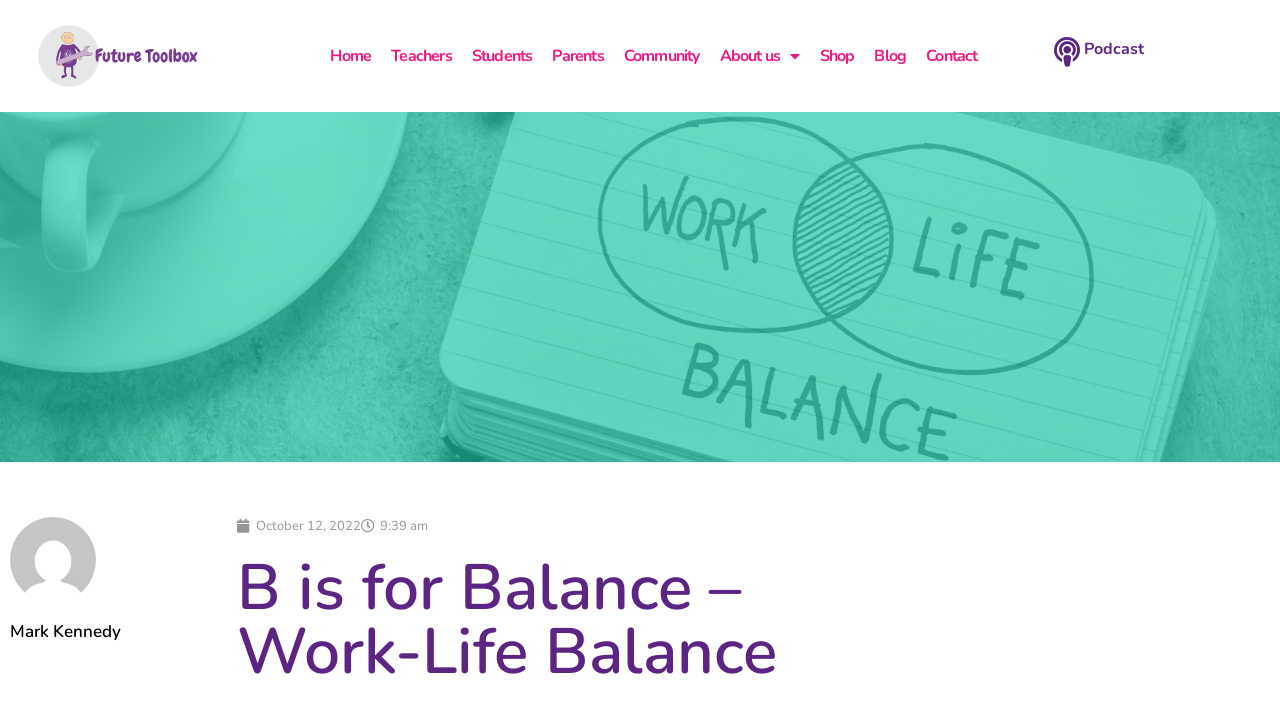

--- FILE ---
content_type: text/html; charset=UTF-8
request_url: https://www.futuretoolbox.co.uk/b-is-for-balance-work-life-balance/
body_size: 22836
content:
<!doctype html>
<html lang="en-GB">
<head>
	<meta charset="UTF-8">
	<meta name="viewport" content="width=device-width, initial-scale=1">
	<link rel="profile" href="https://gmpg.org/xfn/11">
	<meta name='robots' content='index, follow, max-image-preview:large, max-snippet:-1, max-video-preview:-1' />

	<!-- This site is optimized with the Yoast SEO plugin v26.7 - https://yoast.com/wordpress/plugins/seo/ -->
	<title>B is for Balance - Work-Life Balance - Future Toolbox</title>
	<meta name="description" content="Work-life balance has such a major impact on your mental health. Find out what you can do to increase your work-life balance." />
	<link rel="canonical" href="https://www.futuretoolbox.co.uk/b-is-for-balance-work-life-balance/" />
	<meta property="og:locale" content="en_GB" />
	<meta property="og:type" content="article" />
	<meta property="og:title" content="B is for Balance - Work-Life Balance - Future Toolbox" />
	<meta property="og:description" content="Work-life balance has such a major impact on your mental health. Find out what you can do to increase your work-life balance." />
	<meta property="og:url" content="https://www.futuretoolbox.co.uk/b-is-for-balance-work-life-balance/" />
	<meta property="og:site_name" content="Future Toolbox" />
	<meta property="article:publisher" content="https://www.facebook.com/futuretoolbox" />
	<meta property="article:published_time" content="2022-10-12T08:39:32+00:00" />
	<meta property="article:modified_time" content="2022-11-04T10:02:17+00:00" />
	<meta property="og:image" content="https://www.futuretoolbox.co.uk/wp-content/uploads/2022/10/Blog-Cover-Photos-1600-×-960-px.png" />
	<meta property="og:image:width" content="1600" />
	<meta property="og:image:height" content="960" />
	<meta property="og:image:type" content="image/png" />
	<meta name="author" content="Mark Kennedy" />
	<meta name="twitter:card" content="summary_large_image" />
	<meta name="twitter:creator" content="@futuretoolbox" />
	<meta name="twitter:site" content="@futuretoolbox" />
	<meta name="twitter:label1" content="Written by" />
	<meta name="twitter:data1" content="Mark Kennedy" />
	<meta name="twitter:label2" content="Estimated reading time" />
	<meta name="twitter:data2" content="7 minutes" />
	<!-- / Yoast SEO plugin. -->


<link rel='dns-prefetch' href='//www.googletagmanager.com' />
<link rel="alternate" type="application/rss+xml" title="Future Toolbox &raquo; Feed" href="https://www.futuretoolbox.co.uk/feed/" />
<link rel="alternate" type="application/rss+xml" title="Future Toolbox &raquo; Comments Feed" href="https://www.futuretoolbox.co.uk/comments/feed/" />
<link rel="alternate" type="application/rss+xml" title="Future Toolbox &raquo; B is for Balance &#8211; Work-Life Balance Comments Feed" href="https://www.futuretoolbox.co.uk/b-is-for-balance-work-life-balance/feed/" />
<link rel="alternate" title="oEmbed (JSON)" type="application/json+oembed" href="https://www.futuretoolbox.co.uk/wp-json/oembed/1.0/embed?url=https%3A%2F%2Fwww.futuretoolbox.co.uk%2Fb-is-for-balance-work-life-balance%2F" />
<link rel="alternate" title="oEmbed (XML)" type="text/xml+oembed" href="https://www.futuretoolbox.co.uk/wp-json/oembed/1.0/embed?url=https%3A%2F%2Fwww.futuretoolbox.co.uk%2Fb-is-for-balance-work-life-balance%2F&#038;format=xml" />
<style id='wp-img-auto-sizes-contain-inline-css'>
img:is([sizes=auto i],[sizes^="auto," i]){contain-intrinsic-size:3000px 1500px}
/*# sourceURL=wp-img-auto-sizes-contain-inline-css */
</style>
<link rel='stylesheet' id='sbi_styles-css' href='https://www.futuretoolbox.co.uk/wp-content/plugins/instagram-feed/css/sbi-styles.min.css?ver=6.9.1' media='all' />
<link rel='stylesheet' id='dce-dynamic-visibility-style-css' href='https://www.futuretoolbox.co.uk/wp-content/plugins/dynamic-visibility-for-elementor/assets/css/dynamic-visibility.css?ver=5.0.16' media='all' />
<style id='wp-emoji-styles-inline-css'>

	img.wp-smiley, img.emoji {
		display: inline !important;
		border: none !important;
		box-shadow: none !important;
		height: 1em !important;
		width: 1em !important;
		margin: 0 0.07em !important;
		vertical-align: -0.1em !important;
		background: none !important;
		padding: 0 !important;
	}
/*# sourceURL=wp-emoji-styles-inline-css */
</style>
<link rel='stylesheet' id='wp-block-library-css' href='https://www.futuretoolbox.co.uk/wp-includes/css/dist/block-library/style.min.css?ver=6.9' media='all' />
<style id='classic-theme-styles-inline-css'>
/*! This file is auto-generated */
.wp-block-button__link{color:#fff;background-color:#32373c;border-radius:9999px;box-shadow:none;text-decoration:none;padding:calc(.667em + 2px) calc(1.333em + 2px);font-size:1.125em}.wp-block-file__button{background:#32373c;color:#fff;text-decoration:none}
/*# sourceURL=/wp-includes/css/classic-themes.min.css */
</style>
<style id='global-styles-inline-css'>
:root{--wp--preset--aspect-ratio--square: 1;--wp--preset--aspect-ratio--4-3: 4/3;--wp--preset--aspect-ratio--3-4: 3/4;--wp--preset--aspect-ratio--3-2: 3/2;--wp--preset--aspect-ratio--2-3: 2/3;--wp--preset--aspect-ratio--16-9: 16/9;--wp--preset--aspect-ratio--9-16: 9/16;--wp--preset--color--black: #000000;--wp--preset--color--cyan-bluish-gray: #abb8c3;--wp--preset--color--white: #ffffff;--wp--preset--color--pale-pink: #f78da7;--wp--preset--color--vivid-red: #cf2e2e;--wp--preset--color--luminous-vivid-orange: #ff6900;--wp--preset--color--luminous-vivid-amber: #fcb900;--wp--preset--color--light-green-cyan: #7bdcb5;--wp--preset--color--vivid-green-cyan: #00d084;--wp--preset--color--pale-cyan-blue: #8ed1fc;--wp--preset--color--vivid-cyan-blue: #0693e3;--wp--preset--color--vivid-purple: #9b51e0;--wp--preset--gradient--vivid-cyan-blue-to-vivid-purple: linear-gradient(135deg,rgb(6,147,227) 0%,rgb(155,81,224) 100%);--wp--preset--gradient--light-green-cyan-to-vivid-green-cyan: linear-gradient(135deg,rgb(122,220,180) 0%,rgb(0,208,130) 100%);--wp--preset--gradient--luminous-vivid-amber-to-luminous-vivid-orange: linear-gradient(135deg,rgb(252,185,0) 0%,rgb(255,105,0) 100%);--wp--preset--gradient--luminous-vivid-orange-to-vivid-red: linear-gradient(135deg,rgb(255,105,0) 0%,rgb(207,46,46) 100%);--wp--preset--gradient--very-light-gray-to-cyan-bluish-gray: linear-gradient(135deg,rgb(238,238,238) 0%,rgb(169,184,195) 100%);--wp--preset--gradient--cool-to-warm-spectrum: linear-gradient(135deg,rgb(74,234,220) 0%,rgb(151,120,209) 20%,rgb(207,42,186) 40%,rgb(238,44,130) 60%,rgb(251,105,98) 80%,rgb(254,248,76) 100%);--wp--preset--gradient--blush-light-purple: linear-gradient(135deg,rgb(255,206,236) 0%,rgb(152,150,240) 100%);--wp--preset--gradient--blush-bordeaux: linear-gradient(135deg,rgb(254,205,165) 0%,rgb(254,45,45) 50%,rgb(107,0,62) 100%);--wp--preset--gradient--luminous-dusk: linear-gradient(135deg,rgb(255,203,112) 0%,rgb(199,81,192) 50%,rgb(65,88,208) 100%);--wp--preset--gradient--pale-ocean: linear-gradient(135deg,rgb(255,245,203) 0%,rgb(182,227,212) 50%,rgb(51,167,181) 100%);--wp--preset--gradient--electric-grass: linear-gradient(135deg,rgb(202,248,128) 0%,rgb(113,206,126) 100%);--wp--preset--gradient--midnight: linear-gradient(135deg,rgb(2,3,129) 0%,rgb(40,116,252) 100%);--wp--preset--font-size--small: 13px;--wp--preset--font-size--medium: 20px;--wp--preset--font-size--large: 36px;--wp--preset--font-size--x-large: 42px;--wp--preset--spacing--20: 0.44rem;--wp--preset--spacing--30: 0.67rem;--wp--preset--spacing--40: 1rem;--wp--preset--spacing--50: 1.5rem;--wp--preset--spacing--60: 2.25rem;--wp--preset--spacing--70: 3.38rem;--wp--preset--spacing--80: 5.06rem;--wp--preset--shadow--natural: 6px 6px 9px rgba(0, 0, 0, 0.2);--wp--preset--shadow--deep: 12px 12px 50px rgba(0, 0, 0, 0.4);--wp--preset--shadow--sharp: 6px 6px 0px rgba(0, 0, 0, 0.2);--wp--preset--shadow--outlined: 6px 6px 0px -3px rgb(255, 255, 255), 6px 6px rgb(0, 0, 0);--wp--preset--shadow--crisp: 6px 6px 0px rgb(0, 0, 0);}:where(.is-layout-flex){gap: 0.5em;}:where(.is-layout-grid){gap: 0.5em;}body .is-layout-flex{display: flex;}.is-layout-flex{flex-wrap: wrap;align-items: center;}.is-layout-flex > :is(*, div){margin: 0;}body .is-layout-grid{display: grid;}.is-layout-grid > :is(*, div){margin: 0;}:where(.wp-block-columns.is-layout-flex){gap: 2em;}:where(.wp-block-columns.is-layout-grid){gap: 2em;}:where(.wp-block-post-template.is-layout-flex){gap: 1.25em;}:where(.wp-block-post-template.is-layout-grid){gap: 1.25em;}.has-black-color{color: var(--wp--preset--color--black) !important;}.has-cyan-bluish-gray-color{color: var(--wp--preset--color--cyan-bluish-gray) !important;}.has-white-color{color: var(--wp--preset--color--white) !important;}.has-pale-pink-color{color: var(--wp--preset--color--pale-pink) !important;}.has-vivid-red-color{color: var(--wp--preset--color--vivid-red) !important;}.has-luminous-vivid-orange-color{color: var(--wp--preset--color--luminous-vivid-orange) !important;}.has-luminous-vivid-amber-color{color: var(--wp--preset--color--luminous-vivid-amber) !important;}.has-light-green-cyan-color{color: var(--wp--preset--color--light-green-cyan) !important;}.has-vivid-green-cyan-color{color: var(--wp--preset--color--vivid-green-cyan) !important;}.has-pale-cyan-blue-color{color: var(--wp--preset--color--pale-cyan-blue) !important;}.has-vivid-cyan-blue-color{color: var(--wp--preset--color--vivid-cyan-blue) !important;}.has-vivid-purple-color{color: var(--wp--preset--color--vivid-purple) !important;}.has-black-background-color{background-color: var(--wp--preset--color--black) !important;}.has-cyan-bluish-gray-background-color{background-color: var(--wp--preset--color--cyan-bluish-gray) !important;}.has-white-background-color{background-color: var(--wp--preset--color--white) !important;}.has-pale-pink-background-color{background-color: var(--wp--preset--color--pale-pink) !important;}.has-vivid-red-background-color{background-color: var(--wp--preset--color--vivid-red) !important;}.has-luminous-vivid-orange-background-color{background-color: var(--wp--preset--color--luminous-vivid-orange) !important;}.has-luminous-vivid-amber-background-color{background-color: var(--wp--preset--color--luminous-vivid-amber) !important;}.has-light-green-cyan-background-color{background-color: var(--wp--preset--color--light-green-cyan) !important;}.has-vivid-green-cyan-background-color{background-color: var(--wp--preset--color--vivid-green-cyan) !important;}.has-pale-cyan-blue-background-color{background-color: var(--wp--preset--color--pale-cyan-blue) !important;}.has-vivid-cyan-blue-background-color{background-color: var(--wp--preset--color--vivid-cyan-blue) !important;}.has-vivid-purple-background-color{background-color: var(--wp--preset--color--vivid-purple) !important;}.has-black-border-color{border-color: var(--wp--preset--color--black) !important;}.has-cyan-bluish-gray-border-color{border-color: var(--wp--preset--color--cyan-bluish-gray) !important;}.has-white-border-color{border-color: var(--wp--preset--color--white) !important;}.has-pale-pink-border-color{border-color: var(--wp--preset--color--pale-pink) !important;}.has-vivid-red-border-color{border-color: var(--wp--preset--color--vivid-red) !important;}.has-luminous-vivid-orange-border-color{border-color: var(--wp--preset--color--luminous-vivid-orange) !important;}.has-luminous-vivid-amber-border-color{border-color: var(--wp--preset--color--luminous-vivid-amber) !important;}.has-light-green-cyan-border-color{border-color: var(--wp--preset--color--light-green-cyan) !important;}.has-vivid-green-cyan-border-color{border-color: var(--wp--preset--color--vivid-green-cyan) !important;}.has-pale-cyan-blue-border-color{border-color: var(--wp--preset--color--pale-cyan-blue) !important;}.has-vivid-cyan-blue-border-color{border-color: var(--wp--preset--color--vivid-cyan-blue) !important;}.has-vivid-purple-border-color{border-color: var(--wp--preset--color--vivid-purple) !important;}.has-vivid-cyan-blue-to-vivid-purple-gradient-background{background: var(--wp--preset--gradient--vivid-cyan-blue-to-vivid-purple) !important;}.has-light-green-cyan-to-vivid-green-cyan-gradient-background{background: var(--wp--preset--gradient--light-green-cyan-to-vivid-green-cyan) !important;}.has-luminous-vivid-amber-to-luminous-vivid-orange-gradient-background{background: var(--wp--preset--gradient--luminous-vivid-amber-to-luminous-vivid-orange) !important;}.has-luminous-vivid-orange-to-vivid-red-gradient-background{background: var(--wp--preset--gradient--luminous-vivid-orange-to-vivid-red) !important;}.has-very-light-gray-to-cyan-bluish-gray-gradient-background{background: var(--wp--preset--gradient--very-light-gray-to-cyan-bluish-gray) !important;}.has-cool-to-warm-spectrum-gradient-background{background: var(--wp--preset--gradient--cool-to-warm-spectrum) !important;}.has-blush-light-purple-gradient-background{background: var(--wp--preset--gradient--blush-light-purple) !important;}.has-blush-bordeaux-gradient-background{background: var(--wp--preset--gradient--blush-bordeaux) !important;}.has-luminous-dusk-gradient-background{background: var(--wp--preset--gradient--luminous-dusk) !important;}.has-pale-ocean-gradient-background{background: var(--wp--preset--gradient--pale-ocean) !important;}.has-electric-grass-gradient-background{background: var(--wp--preset--gradient--electric-grass) !important;}.has-midnight-gradient-background{background: var(--wp--preset--gradient--midnight) !important;}.has-small-font-size{font-size: var(--wp--preset--font-size--small) !important;}.has-medium-font-size{font-size: var(--wp--preset--font-size--medium) !important;}.has-large-font-size{font-size: var(--wp--preset--font-size--large) !important;}.has-x-large-font-size{font-size: var(--wp--preset--font-size--x-large) !important;}
:where(.wp-block-post-template.is-layout-flex){gap: 1.25em;}:where(.wp-block-post-template.is-layout-grid){gap: 1.25em;}
:where(.wp-block-term-template.is-layout-flex){gap: 1.25em;}:where(.wp-block-term-template.is-layout-grid){gap: 1.25em;}
:where(.wp-block-columns.is-layout-flex){gap: 2em;}:where(.wp-block-columns.is-layout-grid){gap: 2em;}
:root :where(.wp-block-pullquote){font-size: 1.5em;line-height: 1.6;}
/*# sourceURL=global-styles-inline-css */
</style>
<link rel='stylesheet' id='woocommerce-layout-css' href='https://www.futuretoolbox.co.uk/wp-content/plugins/woocommerce/assets/css/woocommerce-layout.css?ver=10.4.3' media='all' />
<link rel='stylesheet' id='woocommerce-smallscreen-css' href='https://www.futuretoolbox.co.uk/wp-content/plugins/woocommerce/assets/css/woocommerce-smallscreen.css?ver=10.4.3' media='only screen and (max-width: 768px)' />
<link rel='stylesheet' id='woocommerce-general-css' href='https://www.futuretoolbox.co.uk/wp-content/plugins/woocommerce/assets/css/woocommerce.css?ver=10.4.3' media='all' />
<style id='woocommerce-inline-inline-css'>
.woocommerce form .form-row .required { visibility: visible; }
/*# sourceURL=woocommerce-inline-inline-css */
</style>
<link rel='stylesheet' id='slick-css' href='https://www.futuretoolbox.co.uk/wp-content/plugins/woo-smart-quick-view/assets/libs/slick/slick.css?ver=6.9' media='all' />
<link rel='stylesheet' id='perfect-scrollbar-css' href='https://www.futuretoolbox.co.uk/wp-content/plugins/woo-smart-quick-view/assets/libs/perfect-scrollbar/css/perfect-scrollbar.min.css?ver=6.9' media='all' />
<link rel='stylesheet' id='perfect-scrollbar-wpc-css' href='https://www.futuretoolbox.co.uk/wp-content/plugins/woo-smart-quick-view/assets/libs/perfect-scrollbar/css/custom-theme.css?ver=6.9' media='all' />
<link rel='stylesheet' id='magnific-popup-css' href='https://www.futuretoolbox.co.uk/wp-content/plugins/woo-smart-quick-view/assets/libs/magnific-popup/magnific-popup.css?ver=6.9' media='all' />
<link rel='stylesheet' id='woosq-feather-css' href='https://www.futuretoolbox.co.uk/wp-content/plugins/woo-smart-quick-view/assets/libs/feather/feather.css?ver=6.9' media='all' />
<link rel='stylesheet' id='woosq-frontend-css' href='https://www.futuretoolbox.co.uk/wp-content/plugins/woo-smart-quick-view/assets/css/frontend.css?ver=4.2.8' media='all' />
<link rel='stylesheet' id='hello-elementor-css' href='https://www.futuretoolbox.co.uk/wp-content/themes/hello-elementor/style.min.css?ver=3.1.1' media='all' />
<link rel='stylesheet' id='hello-elementor-theme-style-css' href='https://www.futuretoolbox.co.uk/wp-content/themes/hello-elementor/theme.min.css?ver=3.1.1' media='all' />
<link rel='stylesheet' id='hello-elementor-header-footer-css' href='https://www.futuretoolbox.co.uk/wp-content/themes/hello-elementor/header-footer.min.css?ver=3.1.1' media='all' />
<link rel='stylesheet' id='elementor-frontend-css' href='https://www.futuretoolbox.co.uk/wp-content/uploads/elementor/css/custom-frontend.min.css?ver=1768529504' media='all' />
<style id='elementor-frontend-inline-css'>
.elementor-5587 .elementor-element.elementor-element-4060642c:not(.elementor-motion-effects-element-type-background), .elementor-5587 .elementor-element.elementor-element-4060642c > .elementor-motion-effects-container > .elementor-motion-effects-layer{background-image:url("https://www.futuretoolbox.co.uk/wp-content/uploads/2022/10/Blog-Cover-Photos-1600-×-960-px.png");}
/*# sourceURL=elementor-frontend-inline-css */
</style>
<link rel='stylesheet' id='widget-woocommerce-menu-cart-css' href='https://www.futuretoolbox.co.uk/wp-content/uploads/elementor/css/custom-pro-widget-woocommerce-menu-cart.min.css?ver=1768529504' media='all' />
<link rel='stylesheet' id='widget-image-css' href='https://www.futuretoolbox.co.uk/wp-content/plugins/elementor/assets/css/widget-image.min.css?ver=3.34.1' media='all' />
<link rel='stylesheet' id='widget-nav-menu-css' href='https://www.futuretoolbox.co.uk/wp-content/uploads/elementor/css/custom-pro-widget-nav-menu.min.css?ver=1768529504' media='all' />
<link rel='stylesheet' id='widget-icon-box-css' href='https://www.futuretoolbox.co.uk/wp-content/uploads/elementor/css/custom-widget-icon-box.min.css?ver=1768529504' media='all' />
<link rel='stylesheet' id='e-sticky-css' href='https://www.futuretoolbox.co.uk/wp-content/plugins/elementor-pro/assets/css/modules/sticky.min.css?ver=3.29.2' media='all' />
<link rel='stylesheet' id='widget-heading-css' href='https://www.futuretoolbox.co.uk/wp-content/plugins/elementor/assets/css/widget-heading.min.css?ver=3.34.1' media='all' />
<link rel='stylesheet' id='e-animation-grow-css' href='https://www.futuretoolbox.co.uk/wp-content/plugins/elementor/assets/lib/animations/styles/e-animation-grow.min.css?ver=3.34.1' media='all' />
<link rel='stylesheet' id='widget-social-icons-css' href='https://www.futuretoolbox.co.uk/wp-content/plugins/elementor/assets/css/widget-social-icons.min.css?ver=3.34.1' media='all' />
<link rel='stylesheet' id='e-apple-webkit-css' href='https://www.futuretoolbox.co.uk/wp-content/uploads/elementor/css/custom-apple-webkit.min.css?ver=1768529504' media='all' />
<link rel='stylesheet' id='widget-author-box-css' href='https://www.futuretoolbox.co.uk/wp-content/plugins/elementor-pro/assets/css/widget-author-box.min.css?ver=3.29.2' media='all' />
<link rel='stylesheet' id='widget-post-info-css' href='https://www.futuretoolbox.co.uk/wp-content/plugins/elementor-pro/assets/css/widget-post-info.min.css?ver=3.29.2' media='all' />
<link rel='stylesheet' id='widget-icon-list-css' href='https://www.futuretoolbox.co.uk/wp-content/uploads/elementor/css/custom-widget-icon-list.min.css?ver=1768529504' media='all' />
<link rel='stylesheet' id='elementor-icons-shared-0-css' href='https://www.futuretoolbox.co.uk/wp-content/plugins/elementor/assets/lib/font-awesome/css/fontawesome.min.css?ver=5.15.3' media='all' />
<link rel='stylesheet' id='elementor-icons-fa-regular-css' href='https://www.futuretoolbox.co.uk/wp-content/plugins/elementor/assets/lib/font-awesome/css/regular.min.css?ver=5.15.3' media='all' />
<link rel='stylesheet' id='elementor-icons-fa-solid-css' href='https://www.futuretoolbox.co.uk/wp-content/plugins/elementor/assets/lib/font-awesome/css/solid.min.css?ver=5.15.3' media='all' />
<link rel='stylesheet' id='widget-social-css' href='https://www.futuretoolbox.co.uk/wp-content/plugins/elementor-pro/assets/css/widget-social.min.css?ver=3.29.2' media='all' />
<link rel='stylesheet' id='widget-divider-css' href='https://www.futuretoolbox.co.uk/wp-content/plugins/elementor/assets/css/widget-divider.min.css?ver=3.34.1' media='all' />
<link rel='stylesheet' id='widget-posts-css' href='https://www.futuretoolbox.co.uk/wp-content/plugins/elementor-pro/assets/css/widget-posts.min.css?ver=3.29.2' media='all' />
<link rel='stylesheet' id='elementor-icons-css' href='https://www.futuretoolbox.co.uk/wp-content/plugins/elementor/assets/lib/eicons/css/elementor-icons.min.css?ver=5.45.0' media='all' />
<link rel='stylesheet' id='elementor-post-45-css' href='https://www.futuretoolbox.co.uk/wp-content/uploads/elementor/css/post-45.css?ver=1768529505' media='all' />
<link rel='stylesheet' id='sbistyles-css' href='https://www.futuretoolbox.co.uk/wp-content/plugins/instagram-feed/css/sbi-styles.min.css?ver=6.9.1' media='all' />
<link rel='stylesheet' id='elementor-post-3953-css' href='https://www.futuretoolbox.co.uk/wp-content/uploads/elementor/css/post-3953.css?ver=1768529505' media='all' />
<link rel='stylesheet' id='elementor-post-3909-css' href='https://www.futuretoolbox.co.uk/wp-content/uploads/elementor/css/post-3909.css?ver=1768529505' media='all' />
<link rel='stylesheet' id='elementor-post-5587-css' href='https://www.futuretoolbox.co.uk/wp-content/uploads/elementor/css/post-5587.css?ver=1768530644' media='all' />
<link rel='stylesheet' id='ekit-widget-styles-css' href='https://www.futuretoolbox.co.uk/wp-content/plugins/elementskit-lite/widgets/init/assets/css/widget-styles.css?ver=3.5.6' media='all' />
<link rel='stylesheet' id='ekit-responsive-css' href='https://www.futuretoolbox.co.uk/wp-content/plugins/elementskit-lite/widgets/init/assets/css/responsive.css?ver=3.5.6' media='all' />
<link rel='stylesheet' id='elementor-gf-local-nunito-css' href='https://www.futuretoolbox.co.uk/wp-content/uploads/elementor/google-fonts/css/nunito.css?ver=1742220732' media='all' />
<link rel='stylesheet' id='elementor-icons-fa-brands-css' href='https://www.futuretoolbox.co.uk/wp-content/plugins/elementor/assets/lib/font-awesome/css/brands.min.css?ver=5.15.3' media='all' />
<script type="text/template" id="tmpl-variation-template">
	<div class="woocommerce-variation-description">{{{ data.variation.variation_description }}}</div>
	<div class="woocommerce-variation-price">{{{ data.variation.price_html }}}</div>
	<div class="woocommerce-variation-availability">{{{ data.variation.availability_html }}}</div>
</script>
<script type="text/template" id="tmpl-unavailable-variation-template">
	<p role="alert">Sorry, this product is unavailable. Please choose a different combination.</p>
</script>
<script src="https://www.futuretoolbox.co.uk/wp-includes/js/jquery/jquery.min.js?ver=3.7.1" id="jquery-core-js"></script>
<script src="https://www.futuretoolbox.co.uk/wp-includes/js/jquery/jquery-migrate.min.js?ver=3.4.1" id="jquery-migrate-js"></script>
<script src="https://www.futuretoolbox.co.uk/wp-content/plugins/woocommerce/assets/js/jquery-blockui/jquery.blockUI.min.js?ver=2.7.0-wc.10.4.3" id="wc-jquery-blockui-js" data-wp-strategy="defer"></script>
<script id="wc-add-to-cart-js-extra">
var wc_add_to_cart_params = {"ajax_url":"/wp-admin/admin-ajax.php","wc_ajax_url":"/?wc-ajax=%%endpoint%%","i18n_view_cart":"View basket","cart_url":"https://www.futuretoolbox.co.uk/basket/","is_cart":"","cart_redirect_after_add":"no"};
//# sourceURL=wc-add-to-cart-js-extra
</script>
<script src="https://www.futuretoolbox.co.uk/wp-content/plugins/woocommerce/assets/js/frontend/add-to-cart.min.js?ver=10.4.3" id="wc-add-to-cart-js" defer data-wp-strategy="defer"></script>
<script src="https://www.futuretoolbox.co.uk/wp-content/plugins/woocommerce/assets/js/js-cookie/js.cookie.min.js?ver=2.1.4-wc.10.4.3" id="wc-js-cookie-js" defer data-wp-strategy="defer"></script>
<script id="woocommerce-js-extra">
var woocommerce_params = {"ajax_url":"/wp-admin/admin-ajax.php","wc_ajax_url":"/?wc-ajax=%%endpoint%%","i18n_password_show":"Show password","i18n_password_hide":"Hide password"};
//# sourceURL=woocommerce-js-extra
</script>
<script src="https://www.futuretoolbox.co.uk/wp-content/plugins/woocommerce/assets/js/frontend/woocommerce.min.js?ver=10.4.3" id="woocommerce-js" defer data-wp-strategy="defer"></script>
<script src="https://www.futuretoolbox.co.uk/wp-includes/js/underscore.min.js?ver=1.13.7" id="underscore-js"></script>
<script id="wp-util-js-extra">
var _wpUtilSettings = {"ajax":{"url":"/wp-admin/admin-ajax.php"}};
//# sourceURL=wp-util-js-extra
</script>
<script src="https://www.futuretoolbox.co.uk/wp-includes/js/wp-util.min.js?ver=6.9" id="wp-util-js"></script>

<!-- Google tag (gtag.js) snippet added by Site Kit -->
<!-- Google Analytics snippet added by Site Kit -->
<script src="https://www.googletagmanager.com/gtag/js?id=G-E0FBZF3JXC" id="google_gtagjs-js" async></script>
<script id="google_gtagjs-js-after">
window.dataLayer = window.dataLayer || [];function gtag(){dataLayer.push(arguments);}
gtag("set","linker",{"domains":["www.futuretoolbox.co.uk"]});
gtag("js", new Date());
gtag("set", "developer_id.dZTNiMT", true);
gtag("config", "G-E0FBZF3JXC");
//# sourceURL=google_gtagjs-js-after
</script>
<link rel="https://api.w.org/" href="https://www.futuretoolbox.co.uk/wp-json/" /><link rel="alternate" title="JSON" type="application/json" href="https://www.futuretoolbox.co.uk/wp-json/wp/v2/posts/8863" /><link rel="EditURI" type="application/rsd+xml" title="RSD" href="https://www.futuretoolbox.co.uk/xmlrpc.php?rsd" />
<meta name="generator" content="WordPress 6.9" />
<meta name="generator" content="WooCommerce 10.4.3" />
<link rel='shortlink' href='https://www.futuretoolbox.co.uk/?p=8863' />
<meta name="generator" content="Site Kit by Google 1.170.0" />	<noscript><style>.woocommerce-product-gallery{ opacity: 1 !important; }</style></noscript>
	<meta name="generator" content="Elementor 3.34.1; features: additional_custom_breakpoints; settings: css_print_method-external, google_font-enabled, font_display-auto">

<!-- Schema & Structured Data For WP v1.48 - -->
<script type="application/ld+json" class="saswp-schema-markup-output">
[{"@context":"https:\/\/schema.org\/","@graph":[{"@context":"https:\/\/schema.org\/","@type":"SiteNavigationElement","@id":"https:\/\/www.futuretoolbox.co.uk#PRIMARY NEW","name":"Home","url":"https:\/\/www.futuretoolbox.co.uk\/"},{"@context":"https:\/\/schema.org\/","@type":"SiteNavigationElement","@id":"https:\/\/www.futuretoolbox.co.uk#PRIMARY NEW","name":"Teachers","url":"https:\/\/www.futuretoolbox.co.uk\/life-skills-resources-for-teachers\/"},{"@context":"https:\/\/schema.org\/","@type":"SiteNavigationElement","@id":"https:\/\/www.futuretoolbox.co.uk#PRIMARY NEW","name":"Students","url":"https:\/\/www.futuretoolbox.co.uk\/life-skills-for-students\/"},{"@context":"https:\/\/schema.org\/","@type":"SiteNavigationElement","@id":"https:\/\/www.futuretoolbox.co.uk#PRIMARY NEW","name":"Parents","url":"https:\/\/www.futuretoolbox.co.uk\/life-skills-tools-help-your-child-succeed\/"},{"@context":"https:\/\/schema.org\/","@type":"SiteNavigationElement","@id":"https:\/\/www.futuretoolbox.co.uk#PRIMARY NEW","name":"Community","url":"https:\/\/www.futuretoolbox.co.uk\/community-toolbox\/"},{"@context":"https:\/\/schema.org\/","@type":"SiteNavigationElement","@id":"https:\/\/www.futuretoolbox.co.uk#PRIMARY NEW","name":"About us","url":"https:\/\/www.futuretoolbox.co.uk\/about\/"},{"@context":"https:\/\/schema.org\/","@type":"SiteNavigationElement","@id":"https:\/\/www.futuretoolbox.co.uk#PRIMARY NEW","name":"Free Resources","url":"https:\/\/www.futuretoolbox.co.uk\/free-resources\/"},{"@context":"https:\/\/schema.org\/","@type":"SiteNavigationElement","@id":"https:\/\/www.futuretoolbox.co.uk#PRIMARY NEW","name":"Shop","url":"https:\/\/www.futuretoolbox.co.uk\/shop\/"},{"@context":"https:\/\/schema.org\/","@type":"SiteNavigationElement","@id":"https:\/\/www.futuretoolbox.co.uk#PRIMARY NEW","name":"Blog","url":"https:\/\/www.futuretoolbox.co.uk\/category\/life-skills\/"},{"@context":"https:\/\/schema.org\/","@type":"SiteNavigationElement","@id":"https:\/\/www.futuretoolbox.co.uk#PRIMARY NEW","name":"Contact","url":"https:\/\/www.futuretoolbox.co.uk\/contact\/"}]}]
</script>

			<style>
				.e-con.e-parent:nth-of-type(n+4):not(.e-lazyloaded):not(.e-no-lazyload),
				.e-con.e-parent:nth-of-type(n+4):not(.e-lazyloaded):not(.e-no-lazyload) * {
					background-image: none !important;
				}
				@media screen and (max-height: 1024px) {
					.e-con.e-parent:nth-of-type(n+3):not(.e-lazyloaded):not(.e-no-lazyload),
					.e-con.e-parent:nth-of-type(n+3):not(.e-lazyloaded):not(.e-no-lazyload) * {
						background-image: none !important;
					}
				}
				@media screen and (max-height: 640px) {
					.e-con.e-parent:nth-of-type(n+2):not(.e-lazyloaded):not(.e-no-lazyload),
					.e-con.e-parent:nth-of-type(n+2):not(.e-lazyloaded):not(.e-no-lazyload) * {
						background-image: none !important;
					}
				}
			</style>
			<link rel="icon" href="https://www.futuretoolbox.co.uk/wp-content/uploads/2021/04/cropped-FT-WEBSITE-ICON-1-32x32.png" sizes="32x32" />
<link rel="icon" href="https://www.futuretoolbox.co.uk/wp-content/uploads/2021/04/cropped-FT-WEBSITE-ICON-1-192x192.png" sizes="192x192" />
<link rel="apple-touch-icon" href="https://www.futuretoolbox.co.uk/wp-content/uploads/2021/04/cropped-FT-WEBSITE-ICON-1-180x180.png" />
<meta name="msapplication-TileImage" content="https://www.futuretoolbox.co.uk/wp-content/uploads/2021/04/cropped-FT-WEBSITE-ICON-1-270x270.png" />
		<style id="wp-custom-css">
			.unclickable > a {
pointer-events: none;
}
.quickview {background-color:#eeeeee; border:none; border-radius:0px; padding:5px; width:132px; margin-top:10px;}
.woocommerce-loop-product__link {min-height:400px;}
.woocommerce-loop-product__title {font-size:20px !important;}		</style>
		</head>
<body class="wp-singular post-template-default single single-post postid-8863 single-format-standard wp-custom-logo wp-theme-hello-elementor theme-hello-elementor woocommerce-no-js elementor-default elementor-kit-45 elementor-page-5587">


<a class="skip-link screen-reader-text" href="#content">Skip to content</a>

		<div data-elementor-type="header" data-elementor-id="3953" class="elementor elementor-3953 elementor-location-header" data-elementor-post-type="elementor_library">
					<section class="elementor-section elementor-top-section elementor-element elementor-element-13013c0 elementor-hidden-desktop elementor-hidden-tablet elementor-section-boxed elementor-section-height-default elementor-section-height-default" data-id="13013c0" data-element_type="section">
						<div class="elementor-container elementor-column-gap-default">
					<div class="elementor-column elementor-col-100 elementor-top-column elementor-element elementor-element-bbb3d6e" data-id="bbb3d6e" data-element_type="column">
			<div class="elementor-widget-wrap elementor-element-populated">
						<section class="elementor-section elementor-inner-section elementor-element elementor-element-e804a3f elementor-section-boxed elementor-section-height-default elementor-section-height-default" data-id="e804a3f" data-element_type="section">
						<div class="elementor-container elementor-column-gap-default">
					<div class="elementor-column elementor-col-100 elementor-inner-column elementor-element elementor-element-2537dd7" data-id="2537dd7" data-element_type="column">
			<div class="elementor-widget-wrap elementor-element-populated">
						<div class="elementor-element elementor-element-0792d5f toggle-icon--cart-solid elementor-menu-cart--empty-indicator-hide elementor-menu-cart--items-indicator-bubble elementor-menu-cart--show-subtotal-yes elementor-menu-cart--cart-type-side-cart elementor-menu-cart--show-remove-button-yes elementor-widget elementor-widget-woocommerce-menu-cart" data-id="0792d5f" data-element_type="widget" data-settings="{&quot;cart_type&quot;:&quot;side-cart&quot;,&quot;open_cart&quot;:&quot;click&quot;,&quot;automatically_open_cart&quot;:&quot;no&quot;}" data-widget_type="woocommerce-menu-cart.default">
				<div class="elementor-widget-container">
							<div class="elementor-menu-cart__wrapper">
							<div class="elementor-menu-cart__toggle_wrapper">
					<div class="elementor-menu-cart__container elementor-lightbox" aria-hidden="true">
						<div class="elementor-menu-cart__main" aria-hidden="true">
									<div class="elementor-menu-cart__close-button">
					</div>
									<div class="widget_shopping_cart_content">
															</div>
						</div>
					</div>
							<div class="elementor-menu-cart__toggle elementor-button-wrapper">
			<a id="elementor-menu-cart__toggle_button" href="#" class="elementor-menu-cart__toggle_button elementor-button elementor-size-sm" aria-expanded="false">
				<span class="elementor-button-text"><span class="woocommerce-Price-amount amount"><bdi><span class="woocommerce-Price-currencySymbol">&pound;</span>0.00</bdi></span></span>
				<span class="elementor-button-icon">
					<span class="elementor-button-icon-qty" data-counter="0">0</span>
					<i class="eicon-cart-solid"></i>					<span class="elementor-screen-only">Basket</span>
				</span>
			</a>
		</div>
						</div>
					</div> <!-- close elementor-menu-cart__wrapper -->
						</div>
				</div>
					</div>
		</div>
					</div>
		</section>
				<section class="elementor-section elementor-inner-section elementor-element elementor-element-f243591 elementor-section-boxed elementor-section-height-default elementor-section-height-default" data-id="f243591" data-element_type="section">
						<div class="elementor-container elementor-column-gap-default">
					<div class="elementor-column elementor-col-50 elementor-inner-column elementor-element elementor-element-e2d75b3" data-id="e2d75b3" data-element_type="column">
			<div class="elementor-widget-wrap elementor-element-populated">
						<div class="elementor-element elementor-element-7395601 elementor-widget elementor-widget-image" data-id="7395601" data-element_type="widget" data-widget_type="image.default">
				<div class="elementor-widget-container">
																<a href="https://www.futuretoolbox.co.uk">
							<img width="262" height="101" src="https://www.futuretoolbox.co.uk/wp-content/uploads/2021/01/cropped-FT-LOGO.png" class="attachment-full size-full wp-image-14" alt="Future Toolbox Logo" srcset="https://www.futuretoolbox.co.uk/wp-content/uploads/2021/01/cropped-FT-LOGO.png 262w, https://www.futuretoolbox.co.uk/wp-content/uploads/2021/01/cropped-FT-LOGO-240x93.png 240w" sizes="(max-width: 262px) 100vw, 262px" />								</a>
															</div>
				</div>
					</div>
		</div>
				<div class="elementor-column elementor-col-50 elementor-inner-column elementor-element elementor-element-d7828b8" data-id="d7828b8" data-element_type="column">
			<div class="elementor-widget-wrap elementor-element-populated">
						<div class="elementor-element elementor-element-36be984 elementor-nav-menu__align-justify elementor-nav-menu--dropdown-mobile elementor-nav-menu__text-align-center elementor-nav-menu--stretch elementor-nav-menu--toggle elementor-nav-menu--burger elementor-widget elementor-widget-nav-menu" data-id="36be984" data-element_type="widget" data-settings="{&quot;full_width&quot;:&quot;stretch&quot;,&quot;layout&quot;:&quot;horizontal&quot;,&quot;submenu_icon&quot;:{&quot;value&quot;:&quot;&lt;i class=\&quot;fas fa-caret-down\&quot;&gt;&lt;\/i&gt;&quot;,&quot;library&quot;:&quot;fa-solid&quot;},&quot;toggle&quot;:&quot;burger&quot;}" data-widget_type="nav-menu.default">
				<div class="elementor-widget-container">
								<nav aria-label="Menu" class="elementor-nav-menu--main elementor-nav-menu__container elementor-nav-menu--layout-horizontal e--pointer-background e--animation-fade">
				<ul id="menu-1-36be984" class="elementor-nav-menu"><li class="menu-item menu-item-type-post_type menu-item-object-page menu-item-home menu-item-8333"><a href="https://www.futuretoolbox.co.uk/" class="elementor-item">Home</a></li>
<li class="menu-item menu-item-type-post_type menu-item-object-page menu-item-2528"><a href="https://www.futuretoolbox.co.uk/life-skills-resources-for-teachers/" class="elementor-item">Teachers</a></li>
<li class="menu-item menu-item-type-post_type menu-item-object-page menu-item-2527"><a href="https://www.futuretoolbox.co.uk/life-skills-for-students/" class="elementor-item">Students</a></li>
<li class="menu-item menu-item-type-post_type menu-item-object-page menu-item-2526"><a href="https://www.futuretoolbox.co.uk/life-skills-tools-help-your-child-succeed/" class="elementor-item">Parents</a></li>
<li class="menu-item menu-item-type-post_type menu-item-object-page menu-item-2991"><a href="https://www.futuretoolbox.co.uk/community-toolbox/" class="elementor-item">Community</a></li>
<li class="menu-item menu-item-type-post_type menu-item-object-page menu-item-has-children menu-item-2535"><a href="https://www.futuretoolbox.co.uk/about/" class="elementor-item">About us</a>
<ul class="sub-menu elementor-nav-menu--dropdown">
	<li class="menu-item menu-item-type-post_type menu-item-object-page menu-item-8098"><a href="https://www.futuretoolbox.co.uk/free-resources/" class="elementor-sub-item">Free Resources</a></li>
</ul>
</li>
<li class="menu-item menu-item-type-post_type menu-item-object-page menu-item-2715"><a href="https://www.futuretoolbox.co.uk/shop/" class="elementor-item">Shop</a></li>
<li class="menu-item menu-item-type-custom menu-item-object-custom menu-item-8451"><a href="https://www.futuretoolbox.co.uk/category/life-skills/" class="elementor-item">Blog</a></li>
<li class="menu-item menu-item-type-post_type menu-item-object-page menu-item-2543"><a href="https://www.futuretoolbox.co.uk/contact/" class="elementor-item">Contact</a></li>
</ul>			</nav>
					<div class="elementor-menu-toggle" role="button" tabindex="0" aria-label="Menu Toggle" aria-expanded="false">
			<i aria-hidden="true" role="presentation" class="elementor-menu-toggle__icon--open eicon-menu-bar"></i><i aria-hidden="true" role="presentation" class="elementor-menu-toggle__icon--close eicon-close"></i>		</div>
					<nav class="elementor-nav-menu--dropdown elementor-nav-menu__container" aria-hidden="true">
				<ul id="menu-2-36be984" class="elementor-nav-menu"><li class="menu-item menu-item-type-post_type menu-item-object-page menu-item-home menu-item-8333"><a href="https://www.futuretoolbox.co.uk/" class="elementor-item" tabindex="-1">Home</a></li>
<li class="menu-item menu-item-type-post_type menu-item-object-page menu-item-2528"><a href="https://www.futuretoolbox.co.uk/life-skills-resources-for-teachers/" class="elementor-item" tabindex="-1">Teachers</a></li>
<li class="menu-item menu-item-type-post_type menu-item-object-page menu-item-2527"><a href="https://www.futuretoolbox.co.uk/life-skills-for-students/" class="elementor-item" tabindex="-1">Students</a></li>
<li class="menu-item menu-item-type-post_type menu-item-object-page menu-item-2526"><a href="https://www.futuretoolbox.co.uk/life-skills-tools-help-your-child-succeed/" class="elementor-item" tabindex="-1">Parents</a></li>
<li class="menu-item menu-item-type-post_type menu-item-object-page menu-item-2991"><a href="https://www.futuretoolbox.co.uk/community-toolbox/" class="elementor-item" tabindex="-1">Community</a></li>
<li class="menu-item menu-item-type-post_type menu-item-object-page menu-item-has-children menu-item-2535"><a href="https://www.futuretoolbox.co.uk/about/" class="elementor-item" tabindex="-1">About us</a>
<ul class="sub-menu elementor-nav-menu--dropdown">
	<li class="menu-item menu-item-type-post_type menu-item-object-page menu-item-8098"><a href="https://www.futuretoolbox.co.uk/free-resources/" class="elementor-sub-item" tabindex="-1">Free Resources</a></li>
</ul>
</li>
<li class="menu-item menu-item-type-post_type menu-item-object-page menu-item-2715"><a href="https://www.futuretoolbox.co.uk/shop/" class="elementor-item" tabindex="-1">Shop</a></li>
<li class="menu-item menu-item-type-custom menu-item-object-custom menu-item-8451"><a href="https://www.futuretoolbox.co.uk/category/life-skills/" class="elementor-item" tabindex="-1">Blog</a></li>
<li class="menu-item menu-item-type-post_type menu-item-object-page menu-item-2543"><a href="https://www.futuretoolbox.co.uk/contact/" class="elementor-item" tabindex="-1">Contact</a></li>
</ul>			</nav>
						</div>
				</div>
					</div>
		</div>
					</div>
		</section>
					</div>
		</div>
					</div>
		</section>
				<section class="elementor-section elementor-top-section elementor-element elementor-element-abdbfaa elementor-section-height-min-height elementor-section-items-stretch elementor-hidden-phone elementor-section-boxed elementor-section-height-default" data-id="abdbfaa" data-element_type="section" data-settings="{&quot;background_background&quot;:&quot;classic&quot;,&quot;sticky&quot;:&quot;top&quot;,&quot;sticky_on&quot;:[&quot;desktop&quot;,&quot;tablet&quot;,&quot;mobile&quot;],&quot;sticky_offset&quot;:0,&quot;sticky_effects_offset&quot;:0,&quot;sticky_anchor_link_offset&quot;:0}">
						<div class="elementor-container elementor-column-gap-default">
					<div class="elementor-column elementor-col-33 elementor-top-column elementor-element elementor-element-ab4f88e" data-id="ab4f88e" data-element_type="column">
			<div class="elementor-widget-wrap elementor-element-populated">
						<div class="elementor-element elementor-element-b74ed36 elementor-widget elementor-widget-image" data-id="b74ed36" data-element_type="widget" data-widget_type="image.default">
				<div class="elementor-widget-container">
																<a href="https://www.futuretoolbox.co.uk">
							<img width="262" height="101" src="https://www.futuretoolbox.co.uk/wp-content/uploads/2021/01/cropped-FT-LOGO.png" class="attachment-full size-full wp-image-14" alt="Future Toolbox Logo" srcset="https://www.futuretoolbox.co.uk/wp-content/uploads/2021/01/cropped-FT-LOGO.png 262w, https://www.futuretoolbox.co.uk/wp-content/uploads/2021/01/cropped-FT-LOGO-240x93.png 240w" sizes="(max-width: 262px) 100vw, 262px" />								</a>
															</div>
				</div>
					</div>
		</div>
				<div class="elementor-column elementor-col-33 elementor-top-column elementor-element elementor-element-30e8be5" data-id="30e8be5" data-element_type="column">
			<div class="elementor-widget-wrap elementor-element-populated">
						<div class="elementor-element elementor-element-60ea89c elementor-nav-menu__align-center elementor-nav-menu--dropdown-none elementor-widget elementor-widget-nav-menu" data-id="60ea89c" data-element_type="widget" data-settings="{&quot;layout&quot;:&quot;horizontal&quot;,&quot;submenu_icon&quot;:{&quot;value&quot;:&quot;&lt;i class=\&quot;fas fa-caret-down\&quot;&gt;&lt;\/i&gt;&quot;,&quot;library&quot;:&quot;fa-solid&quot;}}" data-widget_type="nav-menu.default">
				<div class="elementor-widget-container">
								<nav aria-label="Menu" class="elementor-nav-menu--main elementor-nav-menu__container elementor-nav-menu--layout-horizontal e--pointer-background e--animation-fade">
				<ul id="menu-1-60ea89c" class="elementor-nav-menu"><li class="menu-item menu-item-type-post_type menu-item-object-page menu-item-home menu-item-8333"><a href="https://www.futuretoolbox.co.uk/" class="elementor-item">Home</a></li>
<li class="menu-item menu-item-type-post_type menu-item-object-page menu-item-2528"><a href="https://www.futuretoolbox.co.uk/life-skills-resources-for-teachers/" class="elementor-item">Teachers</a></li>
<li class="menu-item menu-item-type-post_type menu-item-object-page menu-item-2527"><a href="https://www.futuretoolbox.co.uk/life-skills-for-students/" class="elementor-item">Students</a></li>
<li class="menu-item menu-item-type-post_type menu-item-object-page menu-item-2526"><a href="https://www.futuretoolbox.co.uk/life-skills-tools-help-your-child-succeed/" class="elementor-item">Parents</a></li>
<li class="menu-item menu-item-type-post_type menu-item-object-page menu-item-2991"><a href="https://www.futuretoolbox.co.uk/community-toolbox/" class="elementor-item">Community</a></li>
<li class="menu-item menu-item-type-post_type menu-item-object-page menu-item-has-children menu-item-2535"><a href="https://www.futuretoolbox.co.uk/about/" class="elementor-item">About us</a>
<ul class="sub-menu elementor-nav-menu--dropdown">
	<li class="menu-item menu-item-type-post_type menu-item-object-page menu-item-8098"><a href="https://www.futuretoolbox.co.uk/free-resources/" class="elementor-sub-item">Free Resources</a></li>
</ul>
</li>
<li class="menu-item menu-item-type-post_type menu-item-object-page menu-item-2715"><a href="https://www.futuretoolbox.co.uk/shop/" class="elementor-item">Shop</a></li>
<li class="menu-item menu-item-type-custom menu-item-object-custom menu-item-8451"><a href="https://www.futuretoolbox.co.uk/category/life-skills/" class="elementor-item">Blog</a></li>
<li class="menu-item menu-item-type-post_type menu-item-object-page menu-item-2543"><a href="https://www.futuretoolbox.co.uk/contact/" class="elementor-item">Contact</a></li>
</ul>			</nav>
						<nav class="elementor-nav-menu--dropdown elementor-nav-menu__container" aria-hidden="true">
				<ul id="menu-2-60ea89c" class="elementor-nav-menu"><li class="menu-item menu-item-type-post_type menu-item-object-page menu-item-home menu-item-8333"><a href="https://www.futuretoolbox.co.uk/" class="elementor-item" tabindex="-1">Home</a></li>
<li class="menu-item menu-item-type-post_type menu-item-object-page menu-item-2528"><a href="https://www.futuretoolbox.co.uk/life-skills-resources-for-teachers/" class="elementor-item" tabindex="-1">Teachers</a></li>
<li class="menu-item menu-item-type-post_type menu-item-object-page menu-item-2527"><a href="https://www.futuretoolbox.co.uk/life-skills-for-students/" class="elementor-item" tabindex="-1">Students</a></li>
<li class="menu-item menu-item-type-post_type menu-item-object-page menu-item-2526"><a href="https://www.futuretoolbox.co.uk/life-skills-tools-help-your-child-succeed/" class="elementor-item" tabindex="-1">Parents</a></li>
<li class="menu-item menu-item-type-post_type menu-item-object-page menu-item-2991"><a href="https://www.futuretoolbox.co.uk/community-toolbox/" class="elementor-item" tabindex="-1">Community</a></li>
<li class="menu-item menu-item-type-post_type menu-item-object-page menu-item-has-children menu-item-2535"><a href="https://www.futuretoolbox.co.uk/about/" class="elementor-item" tabindex="-1">About us</a>
<ul class="sub-menu elementor-nav-menu--dropdown">
	<li class="menu-item menu-item-type-post_type menu-item-object-page menu-item-8098"><a href="https://www.futuretoolbox.co.uk/free-resources/" class="elementor-sub-item" tabindex="-1">Free Resources</a></li>
</ul>
</li>
<li class="menu-item menu-item-type-post_type menu-item-object-page menu-item-2715"><a href="https://www.futuretoolbox.co.uk/shop/" class="elementor-item" tabindex="-1">Shop</a></li>
<li class="menu-item menu-item-type-custom menu-item-object-custom menu-item-8451"><a href="https://www.futuretoolbox.co.uk/category/life-skills/" class="elementor-item" tabindex="-1">Blog</a></li>
<li class="menu-item menu-item-type-post_type menu-item-object-page menu-item-2543"><a href="https://www.futuretoolbox.co.uk/contact/" class="elementor-item" tabindex="-1">Contact</a></li>
</ul>			</nav>
						</div>
				</div>
					</div>
		</div>
		<!-- dce invisible element aaa521f -->		<div class="dce-visibility-event elementor-column elementor-col-25 elementor-top-column elementor-element elementor-element-d5cf2ec" data-id="d5cf2ec" data-element_type="column" data-settings="{&quot;enabled_visibility&quot;:&quot;yes&quot;,&quot;dce_visibility_selected&quot;:&quot;hide&quot;}">
			<div class="elementor-widget-wrap elementor-element-populated">
						<div class="elementor-element elementor-element-23ccf02 elementor-position-inline-start elementor-view-default elementor-mobile-position-block-start elementor-widget elementor-widget-icon-box" data-id="23ccf02" data-element_type="widget" data-widget_type="icon-box.default">
				<div class="elementor-widget-container">
							<div class="elementor-icon-box-wrapper">

						<div class="elementor-icon-box-icon">
				<a href="https://www.revolutionradio.com/on-air/podcasts/the-z-to-a-of-life/?fbclid=IwAR02Wiis6NqmvI3tx_soB1hn9uiIA4aV0YBmBIkGYLu6gpj3bTXmleQ9-SM" target="_blank" class="elementor-icon" tabindex="-1" aria-label="Podcast">
				<i aria-hidden="true" class="fas fa-podcast"></i>				</a>
			</div>
			
						<div class="elementor-icon-box-content">

									<p class="elementor-icon-box-title">
						<a href="https://www.revolutionradio.com/on-air/podcasts/the-z-to-a-of-life/?fbclid=IwAR02Wiis6NqmvI3tx_soB1hn9uiIA4aV0YBmBIkGYLu6gpj3bTXmleQ9-SM" target="_blank" >
							Podcast						</a>
					</p>
				
				
			</div>
			
		</div>
						</div>
				</div>
					</div>
		</div>
					</div>
		</section>
				</div>
				<div data-elementor-type="single-post" data-elementor-id="5587" class="elementor elementor-5587 elementor-location-single post-8863 post type-post status-publish format-standard has-post-thumbnail hentry category-life-skills tag-balance tag-goals tag-life-skills tag-mental-health tag-personal-development tag-prioritising tag-take-breaks tag-tips tag-work-life-balance tag-your-life" data-elementor-post-type="elementor_library">
					<section class="elementor-section elementor-top-section elementor-element elementor-element-4060642c elementor-section-height-min-height elementor-section-boxed elementor-section-height-default elementor-section-items-middle" data-id="4060642c" data-element_type="section" data-settings="{&quot;background_background&quot;:&quot;classic&quot;}">
							<div class="elementor-background-overlay"></div>
							<div class="elementor-container elementor-column-gap-default">
					<div class="elementor-column elementor-col-100 elementor-top-column elementor-element elementor-element-4aeac4ea" data-id="4aeac4ea" data-element_type="column">
			<div class="elementor-widget-wrap">
							</div>
		</div>
					</div>
		</section>
				<section class="elementor-section elementor-top-section elementor-element elementor-element-205bf7a1 elementor-reverse-mobile elementor-section-boxed elementor-section-height-default elementor-section-height-default" data-id="205bf7a1" data-element_type="section">
						<div class="elementor-container elementor-column-gap-default">
					<div class="elementor-column elementor-col-50 elementor-top-column elementor-element elementor-element-27487834" data-id="27487834" data-element_type="column">
			<div class="elementor-widget-wrap elementor-element-populated">
						<div class="elementor-element elementor-element-2eae3fce elementor-author-box--layout-image-above elementor-author-box--align-left elementor-author-box--avatar-yes elementor-author-box--name-yes elementor-author-box--biography-yes elementor-author-box--link-no elementor-widget elementor-widget-author-box" data-id="2eae3fce" data-element_type="widget" data-widget_type="author-box.default">
				<div class="elementor-widget-container">
							<div class="elementor-author-box">
							<div  class="elementor-author-box__avatar">
					<img src="https://secure.gravatar.com/avatar/daf37f363893987a1836e2c533c519b5e2b6ec70f4feca84d4934109f45b319c?s=300&#038;d=mm&#038;r=g" alt="Picture of Mark Kennedy" loading="lazy">
				</div>
			
			<div class="elementor-author-box__text">
									<div >
						<h4 class="elementor-author-box__name">
							Mark Kennedy						</h4>
					</div>
				
									<div class="elementor-author-box__bio">
											</div>
				
							</div>
		</div>
						</div>
				</div>
					</div>
		</div>
				<div class="elementor-column elementor-col-50 elementor-top-column elementor-element elementor-element-db32275" data-id="db32275" data-element_type="column">
			<div class="elementor-widget-wrap elementor-element-populated">
						<div class="elementor-element elementor-element-1b431d79 elementor-widget elementor-widget-post-info" data-id="1b431d79" data-element_type="widget" data-widget_type="post-info.default">
				<div class="elementor-widget-container">
							<ul class="elementor-inline-items elementor-icon-list-items elementor-post-info">
								<li class="elementor-icon-list-item elementor-repeater-item-a475e37 elementor-inline-item" >
						<a href="https://www.futuretoolbox.co.uk/2022/10/12/">
											<span class="elementor-icon-list-icon">
								<i aria-hidden="true" class="fas fa-calendar"></i>							</span>
									<span class="elementor-icon-list-text elementor-post-info__item elementor-post-info__item--type-date">
										<time>October 12, 2022</time>					</span>
									</a>
				</li>
				<li class="elementor-icon-list-item elementor-repeater-item-676722a elementor-inline-item">
										<span class="elementor-icon-list-icon">
								<i aria-hidden="true" class="far fa-clock"></i>							</span>
									<span class="elementor-icon-list-text elementor-post-info__item elementor-post-info__item--type-time">
										<time>9:39 am</time>					</span>
								</li>
				</ul>
						</div>
				</div>
				<div class="elementor-element elementor-element-5028d16e elementor-widget elementor-widget-theme-post-title elementor-page-title elementor-widget-heading" data-id="5028d16e" data-element_type="widget" data-widget_type="theme-post-title.default">
				<div class="elementor-widget-container">
					<h1 class="elementor-heading-title elementor-size-default">B is for Balance &#8211; Work-Life Balance</h1>				</div>
				</div>
				<div class="elementor-element elementor-element-3275e60e elementor-widget elementor-widget-theme-post-content" data-id="3275e60e" data-element_type="widget" data-widget_type="theme-post-content.default">
				<div class="elementor-widget-container">
					
<p>October 10<sup>th</sup>&nbsp;is World Mental health day, and this week is National Work-Life balance week. So, we wanted to discuss how your work-life balance has such a major impact on your mental health and give you ways to keep the balance equal (as much as possible!).</p>



<p>A work-life balance is about dividing and prioritising your time spent on your work demands and your personal life. It’s about setting limits, understanding your daily routine, and ensuring it aligns with your goals and what is important to you.</p>



<p>Having a work-life balance is becoming more of a global priority now that society has evolved from the dynamic of one parent working and one parent staying at home with the kids. In most families, both parents now have to work, but the usual 9 – 5 working hours is no longer a set work structure. We are all expected to be a lot more flexible. However, this can affect our lives, making it unpredictable and harder to keep the balance, which can have a negative effect on our mental health.&nbsp;</p>



<h4 class="wp-block-heading"><br><strong>Did you know that we all have 168 hours in a week?&nbsp;</strong></h4>



<p>The average person spends one-third of their life sleeping, so that’s around 56 hours. That leaves 112 hours. Students in education probably spend about 25 hours studying and the average working week for a full-time job is 40 hours. This will leave individuals with between 72 -87 hours left.</p>



<p>To make things easier, we’ll round it off to 80 hours. But, the big question is, how do you spend these 80 hours?</p>



<p>Well, as human beings, we are really good at wasting time. For example, on average, people spend 6-7 hours a day on their phones. This could be mindlessly scrolling through social media, watching silly videos, and engaging in pointless conversation.</p>



<p>In fact, a friend of ours recently deleted his Twitter account because he found himself stressed out whilst arguing with people he’d never met. It was a big jump to hit that delete button, but he finds that he’s a much calmer person nowadays.</p>



<p>Another massive time stealer is being disorganised or ineffective in your daily life. For example, not having a plan leads to unnecessary stress. Sometimes, the symptom of this is down to procrastination. Mark always jokes that he is really good at procrastination, but he never gets around to it these days.</p>



<p>Joking aside though, what is it about having a deadline and leaving everything until the last minute? It’s another common human trait of ours.</p>



<p>We also waste a lot of time worrying about unnecessary things. But did you know that over 90% of things we worry about, never actually happen?</p>



<p>Today’s roads are busier than ever and travelling to your place of work or study is time-consuming. However, whether you travel by foot, public transport or drive, you can still make good use of your time. Perhaps you could switch off the media and choose to listen to an inspirational podcast instead. Future Toolbox has just started one, so listen to us. Perhaps?</p>



<p>Many people say there simply aren’t enough hours in a day. Ask yourself, how many of those hours do you waste?</p>



<p>Factor time in for things you enjoy. Don’t be like the lady who felt guilty about taking a spa day – self-care is not selfish; it should be encouraged!</p>



<p>Whether you are at school, college, university, have a job or are a stay-at-home parent, a work-life balance is necessary. Think about what you need for your work-life balance to be in a state of equilibrium. We all need to put the effort in to prioritise our time to protect and improve our mental health, making us feel fulfilled.&nbsp;</p>



<p>Without this balance in your life, it can negatively affect your mental and physical health, your productivity and focus, as well as your relationship with family, friends, colleagues etc.</p>



<h4 class="wp-block-heading"><br><strong>So, what can you do to increase your work-life balance?</strong></h4>



<p>Ask yourself, are you prioritising your work before yourself?</p>



<p>We mentioned earlier that the average working week is 40 hours, but some people work many more.</p>



<p>You will burn out and make yourself ill if you don’t take time out for yourself. A great phrase that sums it up is, ‘All work and no play, can make you sad and grey!’</p>



<p>Firstly, you need to accept that there is no ‘perfect’ work-life balance and that everyone’s balance is different; only you can get yours into an equilibrium state.</p>



<p><br><strong>Here are some suggestions to help you on the way:</strong></p>



<ul class="wp-block-list">
<li>Make sure you take time for you! Do something you enjoy and do it often. Be creative! We love drawing, painting, and writing. These are brilliant ways to switch off but also let your imagination run wild. Another great one is having a relaxing bath (but don’t take your phone with you, have a break from it).</li>
</ul>



<ul class="wp-block-list">
<li>We recommend that you eat nice healthy food and drink plenty of water (most of the time) to have a balanced diet. But sometimes, just eat that biscuit. Go on, treat yourself!</li>
</ul>



<ul class="wp-block-list">
<li>Be active! The benefits of daily exercise have a noticeable impact on your health as well as productivity. It is a way of completely switching off from work, school, or university, and it can help you destress and sleep better. You don’t have to go to the gym for hours on end &#8211; you don’t even have to go at all! Instead, go outside and take a 20-minute walk (or run) each day. Enjoy the world around you, and you will notice the difference it makes. Get a change of scenery and be at one with nature!</li>
</ul>



<ul class="wp-block-list">
<li>Take breaks; this is a great way to recharge your batteries and prepare you for what lies ahead. However, overworking can lead to burnout, and it is definitely safe to say that your work-life balance is not equal if you get to this stage. So, make sure you take your allotted breaks and make sure you get enough sleep each night. Additionally, if you are working, make sure you take your annual leave each year. This allows yourself to switch off completely from work as it can help you destress.&nbsp;&nbsp;</li>
</ul>



<ul class="wp-block-list">
<li>Seeking support can help give you the tools you need to cope and increase your work-life balance. Talking to your boss, teacher, family or friends can make you feel less alone and making them aware of your situation can be a weight lifted as you are no longer suffering in silence; they may have some easy fixes to help you straight away. If your work, school or university has a guidance counsellor, book a meeting with them to see what support they can give you.&nbsp;</li>
</ul>



<ul class="wp-block-list">
<li>Prioritising can hugely improve your work-life balance. Prioritising starts by simply understanding that there are way too many things you want to do and that you cannot fit all of them into one day, or even in one week. Prioritising creates a clear picture of what you need to change, give up or add to your life. It is about understanding your activity limits on a daily basis. So, create a plan and make sure to prioritise time each week for your family and friends, for yourself and exercise. Improve your prioritising skills and see how you benefit from this.</li>
</ul>



<ul class="wp-block-list">
<li>Delegating work is another work-life balance tool. It is something you can use to deal with growing tasks and not having enough time to manage everything. Managing time is the same as task management, and both are the basics of work-life management. Remember that there is only so much you can do in a day. You cannot be responsible for absolutely everything, so ask for help.&nbsp;</li>
</ul>



<p><br>So…what will you focus on first to<strong> increase your work-life balance</strong>?</p>



<div style="height:37px" aria-hidden="true" class="wp-block-spacer"></div>



<p class="has-text-align-center has-black-color has-text-color"><strong>To find out more on this topic&#8230;</strong></p>



<h3 class="has-text-align-center has-text-color wp-block-heading" style="color:#6e0d95">Listen to our &#8216;B is for Balance&#8217; Podcast episode!</h3>


<div class="wp-block-image">
<figure class="aligncenter size-large is-resized"><a href="https://www.revolutionradio.com/on-air/podcasts/the-z-to-a-of-life/episode/work-life-balance/"><img fetchpriority="high" fetchpriority="high" decoding="async" src="https://www.futuretoolbox.co.uk/wp-content/uploads/2022/10/6346ac6258ab2-1-e1666702557490-1024x291.png" alt="" class="wp-image-8932" width="450" height="127" srcset="https://www.futuretoolbox.co.uk/wp-content/uploads/2022/10/6346ac6258ab2-1-e1666702557490-1024x291.png 1024w, https://www.futuretoolbox.co.uk/wp-content/uploads/2022/10/6346ac6258ab2-1-e1666702557490-300x85.png 300w, https://www.futuretoolbox.co.uk/wp-content/uploads/2022/10/6346ac6258ab2-1-e1666702557490-768x219.png 768w, https://www.futuretoolbox.co.uk/wp-content/uploads/2022/10/6346ac6258ab2-1-e1666702557490-240x68.png 240w, https://www.futuretoolbox.co.uk/wp-content/uploads/2022/10/6346ac6258ab2-1-e1666702557490-600x171.png 600w, https://www.futuretoolbox.co.uk/wp-content/uploads/2022/10/6346ac6258ab2-1-e1666702557490.png 1500w" sizes="(max-width: 450px) 100vw, 450px" /></a></figure>
</div>


<div style="height:32px" aria-hidden="true" class="wp-block-spacer"></div>



<p class="has-text-align-center"><strong>Follow us on Social Media</strong>!</p>



<ul class="wp-block-social-links aligncenter has-normal-icon-size has-icon-color is-style-logos-only is-layout-flex wp-block-social-links-is-layout-flex"><li style="color:#6e0d95;" class="wp-social-link wp-social-link-facebook  wp-block-social-link"><a href="https://www.facebook.com/futuretoolbox" class="wp-block-social-link-anchor"><svg width="24" height="24" viewBox="0 0 24 24" version="1.1" xmlns="http://www.w3.org/2000/svg" aria-hidden="true" focusable="false"><path d="M12 2C6.5 2 2 6.5 2 12c0 5 3.7 9.1 8.4 9.9v-7H7.9V12h2.5V9.8c0-2.5 1.5-3.9 3.8-3.9 1.1 0 2.2.2 2.2.2v2.5h-1.3c-1.2 0-1.6.8-1.6 1.6V12h2.8l-.4 2.9h-2.3v7C18.3 21.1 22 17 22 12c0-5.5-4.5-10-10-10z"></path></svg><span class="wp-block-social-link-label screen-reader-text">Facebook</span></a></li>

<li style="color:#6e0d95;" class="wp-social-link wp-social-link-instagram  wp-block-social-link"><a href="https://www.instagram.com/futuretoolbox/" class="wp-block-social-link-anchor"><svg width="24" height="24" viewBox="0 0 24 24" version="1.1" xmlns="http://www.w3.org/2000/svg" aria-hidden="true" focusable="false"><path d="M12,4.622c2.403,0,2.688,0.009,3.637,0.052c0.877,0.04,1.354,0.187,1.671,0.31c0.42,0.163,0.72,0.358,1.035,0.673 c0.315,0.315,0.51,0.615,0.673,1.035c0.123,0.317,0.27,0.794,0.31,1.671c0.043,0.949,0.052,1.234,0.052,3.637 s-0.009,2.688-0.052,3.637c-0.04,0.877-0.187,1.354-0.31,1.671c-0.163,0.42-0.358,0.72-0.673,1.035 c-0.315,0.315-0.615,0.51-1.035,0.673c-0.317,0.123-0.794,0.27-1.671,0.31c-0.949,0.043-1.233,0.052-3.637,0.052 s-2.688-0.009-3.637-0.052c-0.877-0.04-1.354-0.187-1.671-0.31c-0.42-0.163-0.72-0.358-1.035-0.673 c-0.315-0.315-0.51-0.615-0.673-1.035c-0.123-0.317-0.27-0.794-0.31-1.671C4.631,14.688,4.622,14.403,4.622,12 s0.009-2.688,0.052-3.637c0.04-0.877,0.187-1.354,0.31-1.671c0.163-0.42,0.358-0.72,0.673-1.035 c0.315-0.315,0.615-0.51,1.035-0.673c0.317-0.123,0.794-0.27,1.671-0.31C9.312,4.631,9.597,4.622,12,4.622 M12,3 C9.556,3,9.249,3.01,8.289,3.054C7.331,3.098,6.677,3.25,6.105,3.472C5.513,3.702,5.011,4.01,4.511,4.511 c-0.5,0.5-0.808,1.002-1.038,1.594C3.25,6.677,3.098,7.331,3.054,8.289C3.01,9.249,3,9.556,3,12c0,2.444,0.01,2.751,0.054,3.711 c0.044,0.958,0.196,1.612,0.418,2.185c0.23,0.592,0.538,1.094,1.038,1.594c0.5,0.5,1.002,0.808,1.594,1.038 c0.572,0.222,1.227,0.375,2.185,0.418C9.249,20.99,9.556,21,12,21s2.751-0.01,3.711-0.054c0.958-0.044,1.612-0.196,2.185-0.418 c0.592-0.23,1.094-0.538,1.594-1.038c0.5-0.5,0.808-1.002,1.038-1.594c0.222-0.572,0.375-1.227,0.418-2.185 C20.99,14.751,21,14.444,21,12s-0.01-2.751-0.054-3.711c-0.044-0.958-0.196-1.612-0.418-2.185c-0.23-0.592-0.538-1.094-1.038-1.594 c-0.5-0.5-1.002-0.808-1.594-1.038c-0.572-0.222-1.227-0.375-2.185-0.418C14.751,3.01,14.444,3,12,3L12,3z M12,7.378 c-2.552,0-4.622,2.069-4.622,4.622S9.448,16.622,12,16.622s4.622-2.069,4.622-4.622S14.552,7.378,12,7.378z M12,15 c-1.657,0-3-1.343-3-3s1.343-3,3-3s3,1.343,3,3S13.657,15,12,15z M16.804,6.116c-0.596,0-1.08,0.484-1.08,1.08 s0.484,1.08,1.08,1.08c0.596,0,1.08-0.484,1.08-1.08S17.401,6.116,16.804,6.116z"></path></svg><span class="wp-block-social-link-label screen-reader-text">Instagram</span></a></li>

<li style="color:#6e0d95;" class="wp-social-link wp-social-link-tiktok  wp-block-social-link"><a href="https://www.tiktok.com/@futuretoolbox" class="wp-block-social-link-anchor"><svg width="24" height="24" viewBox="0 0 32 32" version="1.1" xmlns="http://www.w3.org/2000/svg" aria-hidden="true" focusable="false"><path d="M16.708 0.027c1.745-0.027 3.48-0.011 5.213-0.027 0.105 2.041 0.839 4.12 2.333 5.563 1.491 1.479 3.6 2.156 5.652 2.385v5.369c-1.923-0.063-3.855-0.463-5.6-1.291-0.76-0.344-1.468-0.787-2.161-1.24-0.009 3.896 0.016 7.787-0.025 11.667-0.104 1.864-0.719 3.719-1.803 5.255-1.744 2.557-4.771 4.224-7.88 4.276-1.907 0.109-3.812-0.411-5.437-1.369-2.693-1.588-4.588-4.495-4.864-7.615-0.032-0.667-0.043-1.333-0.016-1.984 0.24-2.537 1.495-4.964 3.443-6.615 2.208-1.923 5.301-2.839 8.197-2.297 0.027 1.975-0.052 3.948-0.052 5.923-1.323-0.428-2.869-0.308-4.025 0.495-0.844 0.547-1.485 1.385-1.819 2.333-0.276 0.676-0.197 1.427-0.181 2.145 0.317 2.188 2.421 4.027 4.667 3.828 1.489-0.016 2.916-0.88 3.692-2.145 0.251-0.443 0.532-0.896 0.547-1.417 0.131-2.385 0.079-4.76 0.095-7.145 0.011-5.375-0.016-10.735 0.025-16.093z" /></svg><span class="wp-block-social-link-label screen-reader-text">TikTok</span></a></li>

<li style="color:#6e0d95;" class="wp-social-link wp-social-link-youtube  wp-block-social-link"><a href="https://www.youtube.com/c/FutureToolbox" class="wp-block-social-link-anchor"><svg width="24" height="24" viewBox="0 0 24 24" version="1.1" xmlns="http://www.w3.org/2000/svg" aria-hidden="true" focusable="false"><path d="M21.8,8.001c0,0-0.195-1.378-0.795-1.985c-0.76-0.797-1.613-0.801-2.004-0.847c-2.799-0.202-6.997-0.202-6.997-0.202 h-0.009c0,0-4.198,0-6.997,0.202C4.608,5.216,3.756,5.22,2.995,6.016C2.395,6.623,2.2,8.001,2.2,8.001S2,9.62,2,11.238v1.517 c0,1.618,0.2,3.237,0.2,3.237s0.195,1.378,0.795,1.985c0.761,0.797,1.76,0.771,2.205,0.855c1.6,0.153,6.8,0.201,6.8,0.201 s4.203-0.006,7.001-0.209c0.391-0.047,1.243-0.051,2.004-0.847c0.6-0.607,0.795-1.985,0.795-1.985s0.2-1.618,0.2-3.237v-1.517 C22,9.62,21.8,8.001,21.8,8.001z M9.935,14.594l-0.001-5.62l5.404,2.82L9.935,14.594z"></path></svg><span class="wp-block-social-link-label screen-reader-text">YouTube</span></a></li>

<li style="color:#6e0d95;" class="wp-social-link wp-social-link-twitter  wp-block-social-link"><a href="https://twitter.com/futuretoolbox" class="wp-block-social-link-anchor"><svg width="24" height="24" viewBox="0 0 24 24" version="1.1" xmlns="http://www.w3.org/2000/svg" aria-hidden="true" focusable="false"><path d="M22.23,5.924c-0.736,0.326-1.527,0.547-2.357,0.646c0.847-0.508,1.498-1.312,1.804-2.27 c-0.793,0.47-1.671,0.812-2.606,0.996C18.324,4.498,17.257,4,16.077,4c-2.266,0-4.103,1.837-4.103,4.103 c0,0.322,0.036,0.635,0.106,0.935C8.67,8.867,5.647,7.234,3.623,4.751C3.27,5.357,3.067,6.062,3.067,6.814 c0,1.424,0.724,2.679,1.825,3.415c-0.673-0.021-1.305-0.206-1.859-0.513c0,0.017,0,0.034,0,0.052c0,1.988,1.414,3.647,3.292,4.023 c-0.344,0.094-0.707,0.144-1.081,0.144c-0.264,0-0.521-0.026-0.772-0.074c0.522,1.63,2.038,2.816,3.833,2.85 c-1.404,1.1-3.174,1.756-5.096,1.756c-0.331,0-0.658-0.019-0.979-0.057c1.816,1.164,3.973,1.843,6.29,1.843 c7.547,0,11.675-6.252,11.675-11.675c0-0.178-0.004-0.355-0.012-0.531C20.985,7.47,21.68,6.747,22.23,5.924z"></path></svg><span class="wp-block-social-link-label screen-reader-text">Twitter</span></a></li></ul>
				</div>
				</div>
				<div class="elementor-element elementor-element-63da00e8 elementor-widget elementor-widget-facebook-button" data-id="63da00e8" data-element_type="widget" data-widget_type="facebook-button.default">
				<div class="elementor-widget-container">
							<div data-layout="standard" data-colorscheme="light" data-size="small" data-show-faces="true" class="elementor-facebook-widget fb-like" data-href="https://www.futuretoolbox.co.uk?p=8863" data-share="false" data-action="like"></div>
						</div>
				</div>
				<div class="elementor-element elementor-element-7e4fca21 elementor-widget-divider--view-line elementor-widget elementor-widget-divider" data-id="7e4fca21" data-element_type="widget" data-widget_type="divider.default">
				<div class="elementor-widget-container">
							<div class="elementor-divider">
			<span class="elementor-divider-separator">
						</span>
		</div>
						</div>
				</div>
				<div class="elementor-element elementor-element-11dfbb16 elementor-widget elementor-widget-heading" data-id="11dfbb16" data-element_type="widget" data-widget_type="heading.default">
				<div class="elementor-widget-container">
					<h4 class="elementor-heading-title elementor-size-default">More to explore</h4>				</div>
				</div>
				<div class="elementor-element elementor-element-4c483692 elementor-grid-1 elementor-posts--thumbnail-left elementor-grid-tablet-1 elementor-grid-mobile-1 elementor-widget elementor-widget-posts" data-id="4c483692" data-element_type="widget" data-settings="{&quot;classic_columns&quot;:&quot;1&quot;,&quot;classic_row_gap&quot;:{&quot;unit&quot;:&quot;px&quot;,&quot;size&quot;:30,&quot;sizes&quot;:[]},&quot;classic_columns_tablet&quot;:&quot;1&quot;,&quot;classic_columns_mobile&quot;:&quot;1&quot;,&quot;classic_row_gap_tablet&quot;:{&quot;unit&quot;:&quot;px&quot;,&quot;size&quot;:&quot;&quot;,&quot;sizes&quot;:[]},&quot;classic_row_gap_mobile&quot;:{&quot;unit&quot;:&quot;px&quot;,&quot;size&quot;:&quot;&quot;,&quot;sizes&quot;:[]}}" data-widget_type="posts.classic">
				<div class="elementor-widget-container">
							<div class="elementor-posts-container elementor-posts elementor-posts--skin-classic elementor-grid">
				<article class="elementor-post elementor-grid-item post-10880 post type-post status-publish format-standard has-post-thumbnail hentry category-life-skills tag-goals tag-growth-mindset tag-life-skills tag-personal-development tag-study-skills">
				<a class="elementor-post__thumbnail__link" href="https://www.futuretoolbox.co.uk/january-blues-to-january-cheers/" tabindex="-1" >
			<div class="elementor-post__thumbnail"><img width="300" height="180" src="https://www.futuretoolbox.co.uk/wp-content/uploads/2024/07/What-if-Youre-Not-Sure-What-Your-Future-Looks-Like-300x180.png" class="attachment-medium size-medium wp-image-10458" alt="A woman leaning on a laptop, looking away confused." /></div>
		</a>
				<div class="elementor-post__text">
				<h3 class="elementor-post__title">
			<a href="https://www.futuretoolbox.co.uk/january-blues-to-january-cheers/" >
				January Blues to January Cheers			</a>
		</h3>
				<div class="elementor-post__meta-data">
					<span class="elementor-post-author">
			Mark Kennedy		</span>
				<span class="elementor-post-date">
			15 January 2026		</span>
				</div>
				<div class="elementor-post__excerpt">
			<p>Welcome to January &#8211; the month of fresh calendars, new beginnings and the return to everyday routines. After the sparkle and excitement</p>
		</div>
				</div>
				</article>
				<article class="elementor-post elementor-grid-item post-10876 post type-post status-publish format-standard has-post-thumbnail hentry category-life-skills tag-goals tag-growth-mindset tag-life-skills tag-personal-development tag-study-skills">
				<a class="elementor-post__thumbnail__link" href="https://www.futuretoolbox.co.uk/tis-the-season-to-be-jolly-or-is-it/" tabindex="-1" >
			<div class="elementor-post__thumbnail"><img loading="lazy" width="300" height="180" src="https://www.futuretoolbox.co.uk/wp-content/uploads/2024/12/All-I-Want-for-Christmas-is…-a-Break-300x180.png" class="attachment-medium size-medium wp-image-10737" alt="Group of people (family) gathered together for Christmas. One lady is decorating a tree with a little girl and boy. In the background two other women are speaking to eachother." /></div>
		</a>
				<div class="elementor-post__text">
				<h3 class="elementor-post__title">
			<a href="https://www.futuretoolbox.co.uk/tis-the-season-to-be-jolly-or-is-it/" >
				‘Tis the Season to Be Jolly… Or Is It?			</a>
		</h3>
				<div class="elementor-post__meta-data">
					<span class="elementor-post-author">
			Mark Kennedy		</span>
				<span class="elementor-post-date">
			16 December 2025		</span>
				</div>
				<div class="elementor-post__excerpt">
			<p>December has arrived! The month where fairy lights sparkle, festive songs return to the radio, and precious family time is just around</p>
		</div>
				</div>
				</article>
				<article class="elementor-post elementor-grid-item post-10869 post type-post status-publish format-standard has-post-thumbnail hentry category-life-skills tag-goals tag-growth-mindset tag-life-skills tag-personal-development tag-study-skills">
				<a class="elementor-post__thumbnail__link" href="https://www.futuretoolbox.co.uk/finding-your-outlet-why-doing-something-for-you-is-the-key-to-balance-and-success/" tabindex="-1" >
			<div class="elementor-post__thumbnail"><img loading="lazy" width="300" height="180" src="https://www.futuretoolbox.co.uk/wp-content/uploads/2024/04/What-is-self-expression-and-why-does-it-matter-1-300x180.png" class="attachment-medium size-medium wp-image-10257" alt="close-up of a girl holding an acoustic guitar" /></div>
		</a>
				<div class="elementor-post__text">
				<h3 class="elementor-post__title">
			<a href="https://www.futuretoolbox.co.uk/finding-your-outlet-why-doing-something-for-you-is-the-key-to-balance-and-success/" >
				Finding Your Outlet: Why Doing Something for YOU is the Key to Balance and Success			</a>
		</h3>
				<div class="elementor-post__meta-data">
					<span class="elementor-post-author">
			Mark Kennedy		</span>
				<span class="elementor-post-date">
			19 November 2025		</span>
				</div>
				<div class="elementor-post__excerpt">
			<p>Life moves fast. Between schoolwork, jobs, family, and the endless to-do lists, it can feel like there’s never quite enough time to</p>
		</div>
				</div>
				</article>
				</div>
		
						</div>
				</div>
					</div>
		</div>
					</div>
		</section>
				</div>
				<div data-elementor-type="footer" data-elementor-id="3909" class="elementor elementor-3909 elementor-location-footer" data-elementor-post-type="elementor_library">
					<section class="elementor-section elementor-top-section elementor-element elementor-element-1c66f14 elementor-section-boxed elementor-section-height-default elementor-section-height-default" data-id="1c66f14" data-element_type="section" data-settings="{&quot;background_background&quot;:&quot;classic&quot;}">
						<div class="elementor-container elementor-column-gap-default">
					<div class="elementor-column elementor-col-100 elementor-top-column elementor-element elementor-element-20ec9c9" data-id="20ec9c9" data-element_type="column">
			<div class="elementor-widget-wrap elementor-element-populated">
						<section class="elementor-section elementor-inner-section elementor-element elementor-element-1e7dac4 elementor-section-boxed elementor-section-height-default elementor-section-height-default" data-id="1e7dac4" data-element_type="section">
						<div class="elementor-container elementor-column-gap-default">
					<div class="elementor-column elementor-col-33 elementor-inner-column elementor-element elementor-element-3ed7cc0" data-id="3ed7cc0" data-element_type="column">
			<div class="elementor-widget-wrap elementor-element-populated">
						<div class="elementor-element elementor-element-322b722 elementor-widget elementor-widget-heading" data-id="322b722" data-element_type="widget" data-widget_type="heading.default">
				<div class="elementor-widget-container">
					<h2 class="elementor-heading-title elementor-size-medium">The Future Toolbox</h2>				</div>
				</div>
				<div class="elementor-element elementor-element-3d45a26 elementor-widget elementor-widget-text-editor" data-id="3d45a26" data-element_type="widget" data-widget_type="text-editor.default">
				<div class="elementor-widget-container">
									<p>Phone:  <strong>07942 887185</strong></p><p>Email:  <a href="mailto:creators@futuretoolbox.co.uk">creators@futuretoolbox.co.uk</a></p><p><a href="https://www.futuretoolbox.co.uk/termsconditions">Terms and Conditions</a></p><p><a href="https://www.futuretoolbox.co.uk/privacy-policy/">Privacy Policy</a></p>								</div>
				</div>
				<div class="elementor-element elementor-element-ce66894 e-grid-align-left elementor-shape-rounded elementor-grid-0 elementor-widget elementor-widget-social-icons" data-id="ce66894" data-element_type="widget" data-widget_type="social-icons.default">
				<div class="elementor-widget-container">
							<div class="elementor-social-icons-wrapper elementor-grid" role="list">
							<span class="elementor-grid-item" role="listitem">
					<a class="elementor-icon elementor-social-icon elementor-social-icon-twitter elementor-animation-grow elementor-repeater-item-fd5842e" href="https://twitter.com/futuretoolbox" target="_blank">
						<span class="elementor-screen-only">Twitter</span>
						<i aria-hidden="true" class="fab fa-twitter"></i>					</a>
				</span>
							<span class="elementor-grid-item" role="listitem">
					<a class="elementor-icon elementor-social-icon elementor-social-icon-facebook-f elementor-animation-grow elementor-repeater-item-888082f" href="https://www.facebook.com/futuretoolbox" target="_blank">
						<span class="elementor-screen-only">Facebook-f</span>
						<i aria-hidden="true" class="fab fa-facebook-f"></i>					</a>
				</span>
							<span class="elementor-grid-item" role="listitem">
					<a class="elementor-icon elementor-social-icon elementor-social-icon-instagram elementor-animation-grow elementor-repeater-item-87b28cd" href="https://www.instagram.com/futuretoolbox" target="_blank">
						<span class="elementor-screen-only">Instagram</span>
						<i aria-hidden="true" class="fab fa-instagram"></i>					</a>
				</span>
							<span class="elementor-grid-item" role="listitem">
					<a class="elementor-icon elementor-social-icon elementor-social-icon-linkedin elementor-animation-grow elementor-repeater-item-930a305" href="https://www.linkedin.com/company/futuretoolbox" target="_blank">
						<span class="elementor-screen-only">Linkedin</span>
						<i aria-hidden="true" class="fab fa-linkedin"></i>					</a>
				</span>
							<span class="elementor-grid-item" role="listitem">
					<a class="elementor-icon elementor-social-icon elementor-social-icon-youtube elementor-animation-grow elementor-repeater-item-6f12900" href="https://www.youtube.com/c/FutureToolbox" target="_blank">
						<span class="elementor-screen-only">Youtube</span>
						<i aria-hidden="true" class="fab fa-youtube"></i>					</a>
				</span>
					</div>
						</div>
				</div>
					</div>
		</div>
				<div class="elementor-column elementor-col-33 elementor-inner-column elementor-element elementor-element-b643d13" data-id="b643d13" data-element_type="column">
			<div class="elementor-widget-wrap elementor-element-populated">
						<div class="elementor-element elementor-element-5fb1ff9 elementor-widget elementor-widget-heading" data-id="5fb1ff9" data-element_type="widget" data-widget_type="heading.default">
				<div class="elementor-widget-container">
					<h2 class="elementor-heading-title elementor-size-medium">Useful Links</h2>				</div>
				</div>
				<div class="elementor-element elementor-element-848039a elementor-nav-menu--dropdown-none elementor-widget elementor-widget-nav-menu" data-id="848039a" data-element_type="widget" data-settings="{&quot;layout&quot;:&quot;vertical&quot;,&quot;submenu_icon&quot;:{&quot;value&quot;:&quot;&lt;i class=\&quot;fas fa-caret-down\&quot;&gt;&lt;\/i&gt;&quot;,&quot;library&quot;:&quot;fa-solid&quot;}}" data-widget_type="nav-menu.default">
				<div class="elementor-widget-container">
								<nav aria-label="Menu" class="elementor-nav-menu--main elementor-nav-menu__container elementor-nav-menu--layout-vertical e--pointer-background e--animation-fade">
				<ul id="menu-1-848039a" class="elementor-nav-menu sm-vertical"><li class="menu-item menu-item-type-post_type menu-item-object-page menu-item-home menu-item-8334"><a href="https://www.futuretoolbox.co.uk/" class="elementor-item">Home</a></li>
<li class="menu-item menu-item-type-post_type menu-item-object-page menu-item-8295"><a href="https://www.futuretoolbox.co.uk/free-resources/" class="elementor-item">Free Resources</a></li>
<li class="menu-item menu-item-type-post_type menu-item-object-page menu-item-2801"><a href="https://www.futuretoolbox.co.uk/about/" class="elementor-item">About Future Toolbox</a></li>
<li class="menu-item menu-item-type-post_type menu-item-object-page menu-item-6400"><a href="https://www.futuretoolbox.co.uk/shop/" class="elementor-item">Shop</a></li>
<li class="menu-item menu-item-type-custom menu-item-object-custom menu-item-8447"><a href="https://www.futuretoolbox.co.uk/category/life-skills/" class="elementor-item">Blog</a></li>
<li class="menu-item menu-item-type-post_type menu-item-object-page menu-item-2803"><a href="https://www.futuretoolbox.co.uk/contact/" class="elementor-item">Contact</a></li>
</ul>			</nav>
						<nav class="elementor-nav-menu--dropdown elementor-nav-menu__container" aria-hidden="true">
				<ul id="menu-2-848039a" class="elementor-nav-menu sm-vertical"><li class="menu-item menu-item-type-post_type menu-item-object-page menu-item-home menu-item-8334"><a href="https://www.futuretoolbox.co.uk/" class="elementor-item" tabindex="-1">Home</a></li>
<li class="menu-item menu-item-type-post_type menu-item-object-page menu-item-8295"><a href="https://www.futuretoolbox.co.uk/free-resources/" class="elementor-item" tabindex="-1">Free Resources</a></li>
<li class="menu-item menu-item-type-post_type menu-item-object-page menu-item-2801"><a href="https://www.futuretoolbox.co.uk/about/" class="elementor-item" tabindex="-1">About Future Toolbox</a></li>
<li class="menu-item menu-item-type-post_type menu-item-object-page menu-item-6400"><a href="https://www.futuretoolbox.co.uk/shop/" class="elementor-item" tabindex="-1">Shop</a></li>
<li class="menu-item menu-item-type-custom menu-item-object-custom menu-item-8447"><a href="https://www.futuretoolbox.co.uk/category/life-skills/" class="elementor-item" tabindex="-1">Blog</a></li>
<li class="menu-item menu-item-type-post_type menu-item-object-page menu-item-2803"><a href="https://www.futuretoolbox.co.uk/contact/" class="elementor-item" tabindex="-1">Contact</a></li>
</ul>			</nav>
						</div>
				</div>
					</div>
		</div>
				<div class="elementor-column elementor-col-33 elementor-inner-column elementor-element elementor-element-754ff3e" data-id="754ff3e" data-element_type="column">
			<div class="elementor-widget-wrap elementor-element-populated">
						<div class="elementor-element elementor-element-ab40deb elementor-widget elementor-widget-heading" data-id="ab40deb" data-element_type="widget" data-widget_type="heading.default">
				<div class="elementor-widget-container">
					<h2 class="elementor-heading-title elementor-size-medium">Choose Your Toolbox</h2>				</div>
				</div>
				<div class="elementor-element elementor-element-13a53f8 elementor-nav-menu--dropdown-none elementor-widget elementor-widget-nav-menu" data-id="13a53f8" data-element_type="widget" data-settings="{&quot;layout&quot;:&quot;vertical&quot;,&quot;submenu_icon&quot;:{&quot;value&quot;:&quot;&lt;i class=\&quot;fas fa-caret-down\&quot;&gt;&lt;\/i&gt;&quot;,&quot;library&quot;:&quot;fa-solid&quot;}}" data-widget_type="nav-menu.default">
				<div class="elementor-widget-container">
								<nav aria-label="Menu" class="elementor-nav-menu--main elementor-nav-menu__container elementor-nav-menu--layout-vertical e--pointer-background e--animation-fade">
				<ul id="menu-1-13a53f8" class="elementor-nav-menu sm-vertical"><li class="menu-item menu-item-type-post_type menu-item-object-page menu-item-9810"><a href="https://www.futuretoolbox.co.uk/life-skills-resources-for-teachers/" class="elementor-item">Teachers Toolbox</a></li>
<li class="menu-item menu-item-type-post_type menu-item-object-page menu-item-9809"><a href="https://www.futuretoolbox.co.uk/life-skills-for-students/" class="elementor-item">Students Toolbox</a></li>
<li class="menu-item menu-item-type-post_type menu-item-object-page menu-item-9808"><a href="https://www.futuretoolbox.co.uk/life-skills-tools-help-your-child-succeed/" class="elementor-item">Parents Toolbox</a></li>
<li class="menu-item menu-item-type-post_type menu-item-object-page menu-item-9807"><a href="https://www.futuretoolbox.co.uk/community-toolbox/" class="elementor-item">Community Toolbox</a></li>
</ul>			</nav>
						<nav class="elementor-nav-menu--dropdown elementor-nav-menu__container" aria-hidden="true">
				<ul id="menu-2-13a53f8" class="elementor-nav-menu sm-vertical"><li class="menu-item menu-item-type-post_type menu-item-object-page menu-item-9810"><a href="https://www.futuretoolbox.co.uk/life-skills-resources-for-teachers/" class="elementor-item" tabindex="-1">Teachers Toolbox</a></li>
<li class="menu-item menu-item-type-post_type menu-item-object-page menu-item-9809"><a href="https://www.futuretoolbox.co.uk/life-skills-for-students/" class="elementor-item" tabindex="-1">Students Toolbox</a></li>
<li class="menu-item menu-item-type-post_type menu-item-object-page menu-item-9808"><a href="https://www.futuretoolbox.co.uk/life-skills-tools-help-your-child-succeed/" class="elementor-item" tabindex="-1">Parents Toolbox</a></li>
<li class="menu-item menu-item-type-post_type menu-item-object-page menu-item-9807"><a href="https://www.futuretoolbox.co.uk/community-toolbox/" class="elementor-item" tabindex="-1">Community Toolbox</a></li>
</ul>			</nav>
						</div>
				</div>
					</div>
		</div>
					</div>
		</section>
					</div>
		</div>
					</div>
		</section>
				</div>
		
<script type="speculationrules">
{"prefetch":[{"source":"document","where":{"and":[{"href_matches":"/*"},{"not":{"href_matches":["/wp-*.php","/wp-admin/*","/wp-content/uploads/*","/wp-content/*","/wp-content/plugins/*","/wp-content/themes/hello-elementor/*","/*\\?(.+)"]}},{"not":{"selector_matches":"a[rel~=\"nofollow\"]"}},{"not":{"selector_matches":".no-prefetch, .no-prefetch a"}}]},"eagerness":"conservative"}]}
</script>
<!-- Instagram Feed JS -->
<script type="text/javascript">
var sbiajaxurl = "https://www.futuretoolbox.co.uk/wp-admin/admin-ajax.php";
</script>
			<script>
				const lazyloadRunObserver = () => {
					const lazyloadBackgrounds = document.querySelectorAll( `.e-con.e-parent:not(.e-lazyloaded)` );
					const lazyloadBackgroundObserver = new IntersectionObserver( ( entries ) => {
						entries.forEach( ( entry ) => {
							if ( entry.isIntersecting ) {
								let lazyloadBackground = entry.target;
								if( lazyloadBackground ) {
									lazyloadBackground.classList.add( 'e-lazyloaded' );
								}
								lazyloadBackgroundObserver.unobserve( entry.target );
							}
						});
					}, { rootMargin: '200px 0px 200px 0px' } );
					lazyloadBackgrounds.forEach( ( lazyloadBackground ) => {
						lazyloadBackgroundObserver.observe( lazyloadBackground );
					} );
				};
				const events = [
					'DOMContentLoaded',
					'elementor/lazyload/observe',
				];
				events.forEach( ( event ) => {
					document.addEventListener( event, lazyloadRunObserver );
				} );
			</script>
				<script>
		(function () {
			var c = document.body.className;
			c = c.replace(/woocommerce-no-js/, 'woocommerce-js');
			document.body.className = c;
		})();
	</script>
	<link rel='stylesheet' id='wc-stripe-blocks-checkout-style-css' href='https://www.futuretoolbox.co.uk/wp-content/plugins/woocommerce-gateway-stripe/build/upe-blocks.css?ver=5149cca93b0373758856' media='all' />
<link rel='stylesheet' id='wc-blocks-style-css' href='https://www.futuretoolbox.co.uk/wp-content/plugins/woocommerce/assets/client/blocks/wc-blocks.css?ver=wc-10.4.3' media='all' />
<link rel='stylesheet' id='elementor-icons-ekiticons-css' href='https://www.futuretoolbox.co.uk/wp-content/plugins/elementskit-lite/modules/elementskit-icon-pack/assets/css/ekiticons.css?ver=3.5.6' media='all' />
<script id="wc-add-to-cart-variation-js-extra">
var wc_add_to_cart_variation_params = {"wc_ajax_url":"/?wc-ajax=%%endpoint%%","i18n_no_matching_variations_text":"Sorry, no products matched your selection. Please choose a different combination.","i18n_make_a_selection_text":"Please select some product options before adding this product to your basket.","i18n_unavailable_text":"Sorry, this product is unavailable. Please choose a different combination.","i18n_reset_alert_text":"Your selection has been reset. Please select some product options before adding this product to your cart."};
//# sourceURL=wc-add-to-cart-variation-js-extra
</script>
<script src="https://www.futuretoolbox.co.uk/wp-content/plugins/woocommerce/assets/js/frontend/add-to-cart-variation.min.js?ver=10.4.3" id="wc-add-to-cart-variation-js" data-wp-strategy="defer"></script>
<script src="https://www.futuretoolbox.co.uk/wp-content/plugins/woo-smart-quick-view/assets/libs/slick/slick.min.js?ver=4.2.8" id="slick-js"></script>
<script src="https://www.futuretoolbox.co.uk/wp-content/plugins/woo-smart-quick-view/assets/libs/perfect-scrollbar/js/perfect-scrollbar.jquery.min.js?ver=4.2.8" id="perfect-scrollbar-js"></script>
<script src="https://www.futuretoolbox.co.uk/wp-content/plugins/woo-smart-quick-view/assets/libs/magnific-popup/jquery.magnific-popup.min.js?ver=4.2.8" id="magnific-popup-js"></script>
<script id="woosq-frontend-js-extra">
var woosq_vars = {"wc_ajax_url":"/?wc-ajax=%%endpoint%%","nonce":"47236fc309","view":"popup","effect":"mfp-fade","scrollbar":"yes","auto_close":"yes","hashchange":"no","cart_redirect":"no","cart_url":"https://www.futuretoolbox.co.uk/basket/","close":"Close (Esc)","next_prev":"yes","next":"Next (Right arrow key)","prev":"Previous (Left arrow key)","thumbnails_effect":"no","related_slick_params":"{\"slidesToShow\":2,\"slidesToScroll\":2,\"dots\":true,\"arrows\":false,\"adaptiveHeight\":true,\"rtl\":false}","thumbnails_slick_params":"{\"slidesToShow\":1,\"slidesToScroll\":1,\"dots\":true,\"arrows\":true,\"adaptiveHeight\":false,\"rtl\":false}","thumbnails_zoom_params":"{\"duration\":120,\"magnify\":1}","quick_view":"0"};
//# sourceURL=woosq-frontend-js-extra
</script>
<script src="https://www.futuretoolbox.co.uk/wp-content/plugins/woo-smart-quick-view/assets/js/frontend.js?ver=4.2.8" id="woosq-frontend-js"></script>
<script src="https://www.futuretoolbox.co.uk/wp-content/plugins/elementor/assets/js/webpack.runtime.min.js?ver=3.34.1" id="elementor-webpack-runtime-js"></script>
<script src="https://www.futuretoolbox.co.uk/wp-content/plugins/elementor/assets/js/frontend-modules.min.js?ver=3.34.1" id="elementor-frontend-modules-js"></script>
<script src="https://www.futuretoolbox.co.uk/wp-includes/js/jquery/ui/core.min.js?ver=1.13.3" id="jquery-ui-core-js"></script>
<script id="elementor-frontend-js-before">
var elementorFrontendConfig = {"environmentMode":{"edit":false,"wpPreview":false,"isScriptDebug":false},"i18n":{"shareOnFacebook":"Share on Facebook","shareOnTwitter":"Share on Twitter","pinIt":"Pin it","download":"Download","downloadImage":"Download image","fullscreen":"Fullscreen","zoom":"Zoom","share":"Share","playVideo":"Play Video","previous":"Previous","next":"Next","close":"Close","a11yCarouselPrevSlideMessage":"Previous slide","a11yCarouselNextSlideMessage":"Next slide","a11yCarouselFirstSlideMessage":"This is the first slide","a11yCarouselLastSlideMessage":"This is the last slide","a11yCarouselPaginationBulletMessage":"Go to slide"},"is_rtl":false,"breakpoints":{"xs":0,"sm":480,"md":482,"lg":1024,"xl":1440,"xxl":1600},"responsive":{"breakpoints":{"mobile":{"label":"Mobile Portrait","value":481,"default_value":767,"direction":"max","is_enabled":true},"mobile_extra":{"label":"Mobile Landscape","value":880,"default_value":880,"direction":"max","is_enabled":false},"tablet":{"label":"Tablet Portrait","value":1023,"default_value":1024,"direction":"max","is_enabled":true},"tablet_extra":{"label":"Tablet Landscape","value":1200,"default_value":1200,"direction":"max","is_enabled":false},"laptop":{"label":"Laptop","value":1366,"default_value":1366,"direction":"max","is_enabled":false},"widescreen":{"label":"Widescreen","value":2400,"default_value":2400,"direction":"min","is_enabled":false}},"hasCustomBreakpoints":true},"version":"3.34.1","is_static":false,"experimentalFeatures":{"additional_custom_breakpoints":true,"theme_builder_v2":true,"home_screen":true,"global_classes_should_enforce_capabilities":true,"e_variables":true,"cloud-library":true,"e_opt_in_v4_page":true,"e_interactions":true,"import-export-customization":true},"urls":{"assets":"https:\/\/www.futuretoolbox.co.uk\/wp-content\/plugins\/elementor\/assets\/","ajaxurl":"https:\/\/www.futuretoolbox.co.uk\/wp-admin\/admin-ajax.php","uploadUrl":"https:\/\/www.futuretoolbox.co.uk\/wp-content\/uploads"},"nonces":{"floatingButtonsClickTracking":"68f9714f46"},"swiperClass":"swiper","settings":{"page":[],"editorPreferences":[]},"kit":{"viewport_mobile":481,"viewport_tablet":1023,"active_breakpoints":["viewport_mobile","viewport_tablet"],"global_image_lightbox":"yes","lightbox_enable_counter":"yes","lightbox_enable_fullscreen":"yes","lightbox_enable_zoom":"yes","lightbox_enable_share":"yes","lightbox_title_src":"title","lightbox_description_src":"description","woocommerce_notices_elements":[]},"post":{"id":8863,"title":"B%20is%20for%20Balance%20-%20Work-Life%20Balance%20-%20Future%20Toolbox","excerpt":"","featuredImage":"https:\/\/www.futuretoolbox.co.uk\/wp-content\/uploads\/2022\/10\/Blog-Cover-Photos-1600-\u00d7-960-px-1024x614.png"}};
//# sourceURL=elementor-frontend-js-before
</script>
<script src="https://www.futuretoolbox.co.uk/wp-content/plugins/elementor/assets/js/frontend.min.js?ver=3.34.1" id="elementor-frontend-js"></script>
<script src="https://www.futuretoolbox.co.uk/wp-content/plugins/elementor-pro/assets/lib/smartmenus/jquery.smartmenus.min.js?ver=1.2.1" id="smartmenus-js"></script>
<script src="https://www.futuretoolbox.co.uk/wp-content/plugins/elementor-pro/assets/lib/sticky/jquery.sticky.min.js?ver=3.29.2" id="e-sticky-js"></script>
<script src="https://www.futuretoolbox.co.uk/wp-includes/js/imagesloaded.min.js?ver=5.0.0" id="imagesloaded-js"></script>
<script src="https://www.futuretoolbox.co.uk/wp-content/plugins/elementskit-lite/libs/framework/assets/js/frontend-script.js?ver=3.5.6" id="elementskit-framework-js-frontend-js"></script>
<script id="elementskit-framework-js-frontend-js-after">
		var elementskit = {
			resturl: 'https://www.futuretoolbox.co.uk/wp-json/elementskit/v1/',
		}

		
//# sourceURL=elementskit-framework-js-frontend-js-after
</script>
<script src="https://www.futuretoolbox.co.uk/wp-content/plugins/elementskit-lite/widgets/init/assets/js/widget-scripts.js?ver=3.5.6" id="ekit-widget-scripts-js"></script>
<script src="https://www.futuretoolbox.co.uk/wp-content/plugins/woocommerce/assets/js/sourcebuster/sourcebuster.min.js?ver=10.4.3" id="sourcebuster-js-js"></script>
<script id="wc-order-attribution-js-extra">
var wc_order_attribution = {"params":{"lifetime":1.0000000000000000818030539140313095458623138256371021270751953125e-5,"session":30,"base64":false,"ajaxurl":"https://www.futuretoolbox.co.uk/wp-admin/admin-ajax.php","prefix":"wc_order_attribution_","allowTracking":true},"fields":{"source_type":"current.typ","referrer":"current_add.rf","utm_campaign":"current.cmp","utm_source":"current.src","utm_medium":"current.mdm","utm_content":"current.cnt","utm_id":"current.id","utm_term":"current.trm","utm_source_platform":"current.plt","utm_creative_format":"current.fmt","utm_marketing_tactic":"current.tct","session_entry":"current_add.ep","session_start_time":"current_add.fd","session_pages":"session.pgs","session_count":"udata.vst","user_agent":"udata.uag"}};
//# sourceURL=wc-order-attribution-js-extra
</script>
<script src="https://www.futuretoolbox.co.uk/wp-content/plugins/woocommerce/assets/js/frontend/order-attribution.min.js?ver=10.4.3" id="wc-order-attribution-js"></script>
<script id="wc-cart-fragments-js-extra">
var wc_cart_fragments_params = {"ajax_url":"/wp-admin/admin-ajax.php","wc_ajax_url":"/?wc-ajax=%%endpoint%%","cart_hash_key":"wc_cart_hash_590d9efb776be2718c3d0f0b5d4ba375","fragment_name":"wc_fragments_590d9efb776be2718c3d0f0b5d4ba375","request_timeout":"5000"};
//# sourceURL=wc-cart-fragments-js-extra
</script>
<script src="https://www.futuretoolbox.co.uk/wp-content/plugins/woocommerce/assets/js/frontend/cart-fragments.min.js?ver=10.4.3" id="wc-cart-fragments-js" defer data-wp-strategy="defer"></script>
<script src="https://www.futuretoolbox.co.uk/wp-content/plugins/dynamic-visibility-for-elementor/assets/js/visibility.js?ver=5.0.16" id="dce-visibility-js"></script>
<script src="https://www.futuretoolbox.co.uk/wp-content/plugins/elementor-pro/assets/js/webpack-pro.runtime.min.js?ver=3.29.2" id="elementor-pro-webpack-runtime-js"></script>
<script src="https://www.futuretoolbox.co.uk/wp-includes/js/dist/hooks.min.js?ver=dd5603f07f9220ed27f1" id="wp-hooks-js"></script>
<script src="https://www.futuretoolbox.co.uk/wp-includes/js/dist/i18n.min.js?ver=c26c3dc7bed366793375" id="wp-i18n-js"></script>
<script id="wp-i18n-js-after">
wp.i18n.setLocaleData( { 'text direction\u0004ltr': [ 'ltr' ] } );
//# sourceURL=wp-i18n-js-after
</script>
<script id="elementor-pro-frontend-js-before">
var ElementorProFrontendConfig = {"ajaxurl":"https:\/\/www.futuretoolbox.co.uk\/wp-admin\/admin-ajax.php","nonce":"cb8fc6d515","urls":{"assets":"https:\/\/www.futuretoolbox.co.uk\/wp-content\/plugins\/elementor-pro\/assets\/","rest":"https:\/\/www.futuretoolbox.co.uk\/wp-json\/"},"settings":{"lazy_load_background_images":true},"popup":{"hasPopUps":true},"shareButtonsNetworks":{"facebook":{"title":"Facebook","has_counter":true},"twitter":{"title":"Twitter"},"linkedin":{"title":"LinkedIn","has_counter":true},"pinterest":{"title":"Pinterest","has_counter":true},"reddit":{"title":"Reddit","has_counter":true},"vk":{"title":"VK","has_counter":true},"odnoklassniki":{"title":"OK","has_counter":true},"tumblr":{"title":"Tumblr"},"digg":{"title":"Digg"},"skype":{"title":"Skype"},"stumbleupon":{"title":"StumbleUpon","has_counter":true},"mix":{"title":"Mix"},"telegram":{"title":"Telegram"},"pocket":{"title":"Pocket","has_counter":true},"xing":{"title":"XING","has_counter":true},"whatsapp":{"title":"WhatsApp"},"email":{"title":"Email"},"print":{"title":"Print"},"x-twitter":{"title":"X"},"threads":{"title":"Threads"}},"woocommerce":{"menu_cart":{"cart_page_url":"https:\/\/www.futuretoolbox.co.uk\/basket\/","checkout_page_url":"https:\/\/www.futuretoolbox.co.uk\/checkout\/","fragments_nonce":"53d05840cc"}},"facebook_sdk":{"lang":"en_GB","app_id":""},"lottie":{"defaultAnimationUrl":"https:\/\/www.futuretoolbox.co.uk\/wp-content\/plugins\/elementor-pro\/modules\/lottie\/assets\/animations\/default.json"}};
//# sourceURL=elementor-pro-frontend-js-before
</script>
<script src="https://www.futuretoolbox.co.uk/wp-content/plugins/elementor-pro/assets/js/frontend.min.js?ver=3.29.2" id="elementor-pro-frontend-js"></script>
<script src="https://www.futuretoolbox.co.uk/wp-content/plugins/elementor-pro/assets/js/elements-handlers.min.js?ver=3.29.2" id="pro-elements-handlers-js"></script>
<script src="https://www.futuretoolbox.co.uk/wp-content/plugins/elementskit-lite/widgets/init/assets/js/animate-circle.min.js?ver=3.5.6" id="animate-circle-js"></script>
<script id="elementskit-elementor-js-extra">
var ekit_config = {"ajaxurl":"https://www.futuretoolbox.co.uk/wp-admin/admin-ajax.php","nonce":"d399732a7e"};
//# sourceURL=elementskit-elementor-js-extra
</script>
<script src="https://www.futuretoolbox.co.uk/wp-content/plugins/elementskit-lite/widgets/init/assets/js/elementor.js?ver=3.5.6" id="elementskit-elementor-js"></script>
<script id="wp-emoji-settings" type="application/json">
{"baseUrl":"https://s.w.org/images/core/emoji/17.0.2/72x72/","ext":".png","svgUrl":"https://s.w.org/images/core/emoji/17.0.2/svg/","svgExt":".svg","source":{"concatemoji":"https://www.futuretoolbox.co.uk/wp-includes/js/wp-emoji-release.min.js?ver=6.9"}}
</script>
<script type="module">
/*! This file is auto-generated */
const a=JSON.parse(document.getElementById("wp-emoji-settings").textContent),o=(window._wpemojiSettings=a,"wpEmojiSettingsSupports"),s=["flag","emoji"];function i(e){try{var t={supportTests:e,timestamp:(new Date).valueOf()};sessionStorage.setItem(o,JSON.stringify(t))}catch(e){}}function c(e,t,n){e.clearRect(0,0,e.canvas.width,e.canvas.height),e.fillText(t,0,0);t=new Uint32Array(e.getImageData(0,0,e.canvas.width,e.canvas.height).data);e.clearRect(0,0,e.canvas.width,e.canvas.height),e.fillText(n,0,0);const a=new Uint32Array(e.getImageData(0,0,e.canvas.width,e.canvas.height).data);return t.every((e,t)=>e===a[t])}function p(e,t){e.clearRect(0,0,e.canvas.width,e.canvas.height),e.fillText(t,0,0);var n=e.getImageData(16,16,1,1);for(let e=0;e<n.data.length;e++)if(0!==n.data[e])return!1;return!0}function u(e,t,n,a){switch(t){case"flag":return n(e,"\ud83c\udff3\ufe0f\u200d\u26a7\ufe0f","\ud83c\udff3\ufe0f\u200b\u26a7\ufe0f")?!1:!n(e,"\ud83c\udde8\ud83c\uddf6","\ud83c\udde8\u200b\ud83c\uddf6")&&!n(e,"\ud83c\udff4\udb40\udc67\udb40\udc62\udb40\udc65\udb40\udc6e\udb40\udc67\udb40\udc7f","\ud83c\udff4\u200b\udb40\udc67\u200b\udb40\udc62\u200b\udb40\udc65\u200b\udb40\udc6e\u200b\udb40\udc67\u200b\udb40\udc7f");case"emoji":return!a(e,"\ud83e\u1fac8")}return!1}function f(e,t,n,a){let r;const o=(r="undefined"!=typeof WorkerGlobalScope&&self instanceof WorkerGlobalScope?new OffscreenCanvas(300,150):document.createElement("canvas")).getContext("2d",{willReadFrequently:!0}),s=(o.textBaseline="top",o.font="600 32px Arial",{});return e.forEach(e=>{s[e]=t(o,e,n,a)}),s}function r(e){var t=document.createElement("script");t.src=e,t.defer=!0,document.head.appendChild(t)}a.supports={everything:!0,everythingExceptFlag:!0},new Promise(t=>{let n=function(){try{var e=JSON.parse(sessionStorage.getItem(o));if("object"==typeof e&&"number"==typeof e.timestamp&&(new Date).valueOf()<e.timestamp+604800&&"object"==typeof e.supportTests)return e.supportTests}catch(e){}return null}();if(!n){if("undefined"!=typeof Worker&&"undefined"!=typeof OffscreenCanvas&&"undefined"!=typeof URL&&URL.createObjectURL&&"undefined"!=typeof Blob)try{var e="postMessage("+f.toString()+"("+[JSON.stringify(s),u.toString(),c.toString(),p.toString()].join(",")+"));",a=new Blob([e],{type:"text/javascript"});const r=new Worker(URL.createObjectURL(a),{name:"wpTestEmojiSupports"});return void(r.onmessage=e=>{i(n=e.data),r.terminate(),t(n)})}catch(e){}i(n=f(s,u,c,p))}t(n)}).then(e=>{for(const n in e)a.supports[n]=e[n],a.supports.everything=a.supports.everything&&a.supports[n],"flag"!==n&&(a.supports.everythingExceptFlag=a.supports.everythingExceptFlag&&a.supports[n]);var t;a.supports.everythingExceptFlag=a.supports.everythingExceptFlag&&!a.supports.flag,a.supports.everything||((t=a.source||{}).concatemoji?r(t.concatemoji):t.wpemoji&&t.twemoji&&(r(t.twemoji),r(t.wpemoji)))});
//# sourceURL=https://www.futuretoolbox.co.uk/wp-includes/js/wp-emoji-loader.min.js
</script>

</body>
</html>


--- FILE ---
content_type: text/css
request_url: https://www.futuretoolbox.co.uk/wp-content/uploads/elementor/css/post-45.css?ver=1768529505
body_size: 340
content:
.elementor-kit-45{--e-global-color-primary:#5C2483;--e-global-color-secondary:#FF6658;--e-global-color-text:#414042;--e-global-color-accent:#EF1880;--e-global-color-a7ee723:#EDECEA;--e-global-color-a091543:#DADCDA;--e-global-typography-primary-font-family:"Nunito";--e-global-typography-primary-font-weight:600;--e-global-typography-secondary-font-family:"Nunito";--e-global-typography-secondary-font-size:1.3em;--e-global-typography-secondary-font-weight:200;--e-global-typography-text-font-family:"Nunito";--e-global-typography-text-font-weight:400;--e-global-typography-accent-font-family:"Nunito";--e-global-typography-accent-font-weight:500;}.elementor-kit-45 e-page-transition{background-color:#FFBC7D;}.elementor-kit-45 a{color:var( --e-global-color-secondary );}.elementor-kit-45 a:hover{color:var( --e-global-color-accent );}.elementor-section.elementor-section-boxed > .elementor-container{max-width:1140px;}.e-con{--container-max-width:1140px;}.elementor-widget:not(:last-child){margin-block-end:20px;}.elementor-element{--widgets-spacing:20px 20px;--widgets-spacing-row:20px;--widgets-spacing-column:20px;}{}h1.entry-title{display:var(--page-title-display);}@media(max-width:1023px){.elementor-section.elementor-section-boxed > .elementor-container{max-width:1024px;}.e-con{--container-max-width:1024px;}}@media(max-width:481px){.elementor-section.elementor-section-boxed > .elementor-container{max-width:480px;}.e-con{--container-max-width:480px;}}

--- FILE ---
content_type: text/css
request_url: https://www.futuretoolbox.co.uk/wp-content/uploads/elementor/css/post-3953.css?ver=1768529505
body_size: 2217
content:
.elementor-widget-woocommerce-menu-cart .elementor-menu-cart__toggle .elementor-button{font-family:var( --e-global-typography-primary-font-family ), Sans-serif;font-weight:var( --e-global-typography-primary-font-weight );}.elementor-widget-woocommerce-menu-cart .elementor-menu-cart__product-name a{font-family:var( --e-global-typography-primary-font-family ), Sans-serif;font-weight:var( --e-global-typography-primary-font-weight );}.elementor-widget-woocommerce-menu-cart .elementor-menu-cart__product-price{font-family:var( --e-global-typography-primary-font-family ), Sans-serif;font-weight:var( --e-global-typography-primary-font-weight );}.elementor-widget-woocommerce-menu-cart .elementor-menu-cart__footer-buttons .elementor-button{font-family:var( --e-global-typography-primary-font-family ), Sans-serif;font-weight:var( --e-global-typography-primary-font-weight );}.elementor-widget-woocommerce-menu-cart .elementor-menu-cart__footer-buttons a.elementor-button--view-cart{font-family:var( --e-global-typography-primary-font-family ), Sans-serif;font-weight:var( --e-global-typography-primary-font-weight );}.elementor-widget-woocommerce-menu-cart .elementor-menu-cart__footer-buttons a.elementor-button--checkout{font-family:var( --e-global-typography-primary-font-family ), Sans-serif;font-weight:var( --e-global-typography-primary-font-weight );}.elementor-widget-woocommerce-menu-cart .woocommerce-mini-cart__empty-message{font-family:var( --e-global-typography-primary-font-family ), Sans-serif;font-weight:var( --e-global-typography-primary-font-weight );}.elementor-3953 .elementor-element.elementor-element-0792d5f{--main-alignment:right;--divider-style:solid;--subtotal-divider-style:solid;--elementor-remove-from-cart-button:none;--remove-from-cart-button:block;--toggle-button-border-width:0px;--cart-border-style:none;--cart-footer-layout:1fr 1fr;--products-max-height-sidecart:calc(100vh - 240px);--products-max-height-minicart:calc(100vh - 385px);}.elementor-3953 .elementor-element.elementor-element-0792d5f .widget_shopping_cart_content{--subtotal-divider-left-width:0;--subtotal-divider-right-width:0;}.elementor-widget-image .widget-image-caption{color:var( --e-global-color-text );font-family:var( --e-global-typography-text-font-family ), Sans-serif;font-weight:var( --e-global-typography-text-font-weight );}.elementor-3953 .elementor-element.elementor-element-7395601{text-align:center;}.elementor-widget-nav-menu .elementor-nav-menu .elementor-item{font-family:var( --e-global-typography-primary-font-family ), Sans-serif;font-weight:var( --e-global-typography-primary-font-weight );}.elementor-widget-nav-menu .elementor-nav-menu--main .elementor-item{color:var( --e-global-color-text );fill:var( --e-global-color-text );}.elementor-widget-nav-menu .elementor-nav-menu--main .elementor-item:hover,
					.elementor-widget-nav-menu .elementor-nav-menu--main .elementor-item.elementor-item-active,
					.elementor-widget-nav-menu .elementor-nav-menu--main .elementor-item.highlighted,
					.elementor-widget-nav-menu .elementor-nav-menu--main .elementor-item:focus{color:var( --e-global-color-accent );fill:var( --e-global-color-accent );}.elementor-widget-nav-menu .elementor-nav-menu--main:not(.e--pointer-framed) .elementor-item:before,
					.elementor-widget-nav-menu .elementor-nav-menu--main:not(.e--pointer-framed) .elementor-item:after{background-color:var( --e-global-color-accent );}.elementor-widget-nav-menu .e--pointer-framed .elementor-item:before,
					.elementor-widget-nav-menu .e--pointer-framed .elementor-item:after{border-color:var( --e-global-color-accent );}.elementor-widget-nav-menu{--e-nav-menu-divider-color:var( --e-global-color-text );}.elementor-widget-nav-menu .elementor-nav-menu--dropdown .elementor-item, .elementor-widget-nav-menu .elementor-nav-menu--dropdown  .elementor-sub-item{font-family:var( --e-global-typography-accent-font-family ), Sans-serif;font-weight:var( --e-global-typography-accent-font-weight );}.elementor-3953 .elementor-element.elementor-element-36be984 > .elementor-widget-container{margin:0px 0px 0px 0px;padding:0px 0px 0px 0px;}.elementor-3953 .elementor-element.elementor-element-36be984 .elementor-menu-toggle{margin:0 auto;background-color:#FFFFFF;}.elementor-3953 .elementor-element.elementor-element-36be984 .elementor-nav-menu .elementor-item{font-family:"Nunito", Sans-serif;font-size:1em;font-weight:700;letter-spacing:-0.8px;}.elementor-3953 .elementor-element.elementor-element-36be984 .elementor-nav-menu--main .elementor-item{color:#EF1880;fill:#EF1880;padding-left:6px;padding-right:6px;}.elementor-3953 .elementor-element.elementor-element-36be984 .elementor-nav-menu--main .elementor-item:hover,
					.elementor-3953 .elementor-element.elementor-element-36be984 .elementor-nav-menu--main .elementor-item.elementor-item-active,
					.elementor-3953 .elementor-element.elementor-element-36be984 .elementor-nav-menu--main .elementor-item.highlighted,
					.elementor-3953 .elementor-element.elementor-element-36be984 .elementor-nav-menu--main .elementor-item:focus{color:#FF6658;}.elementor-3953 .elementor-element.elementor-element-36be984 .elementor-nav-menu--main:not(.e--pointer-framed) .elementor-item:before,
					.elementor-3953 .elementor-element.elementor-element-36be984 .elementor-nav-menu--main:not(.e--pointer-framed) .elementor-item:after{background-color:#5C2483;}.elementor-3953 .elementor-element.elementor-element-36be984 .e--pointer-framed .elementor-item:before,
					.elementor-3953 .elementor-element.elementor-element-36be984 .e--pointer-framed .elementor-item:after{border-color:#5C2483;}.elementor-3953 .elementor-element.elementor-element-36be984 .elementor-nav-menu--main .elementor-item.elementor-item-active{color:#FF6658;}.elementor-3953 .elementor-element.elementor-element-36be984 .elementor-nav-menu--main:not(.e--pointer-framed) .elementor-item.elementor-item-active:before,
					.elementor-3953 .elementor-element.elementor-element-36be984 .elementor-nav-menu--main:not(.e--pointer-framed) .elementor-item.elementor-item-active:after{background-color:#FFFFFF;}.elementor-3953 .elementor-element.elementor-element-36be984 .e--pointer-framed .elementor-item.elementor-item-active:before,
					.elementor-3953 .elementor-element.elementor-element-36be984 .e--pointer-framed .elementor-item.elementor-item-active:after{border-color:#FFFFFF;}.elementor-3953 .elementor-element.elementor-element-36be984 .elementor-nav-menu--dropdown a, .elementor-3953 .elementor-element.elementor-element-36be984 .elementor-menu-toggle{color:#FFFFFF;fill:#FFFFFF;}.elementor-3953 .elementor-element.elementor-element-36be984 .elementor-nav-menu--dropdown{background-color:var( --e-global-color-primary );}.elementor-3953 .elementor-element.elementor-element-36be984 .elementor-nav-menu--dropdown a:hover,
					.elementor-3953 .elementor-element.elementor-element-36be984 .elementor-nav-menu--dropdown a:focus,
					.elementor-3953 .elementor-element.elementor-element-36be984 .elementor-nav-menu--dropdown a.elementor-item-active,
					.elementor-3953 .elementor-element.elementor-element-36be984 .elementor-nav-menu--dropdown a.highlighted,
					.elementor-3953 .elementor-element.elementor-element-36be984 .elementor-menu-toggle:hover,
					.elementor-3953 .elementor-element.elementor-element-36be984 .elementor-menu-toggle:focus{color:#FF6658;}.elementor-3953 .elementor-element.elementor-element-36be984 .elementor-nav-menu--dropdown a:hover,
					.elementor-3953 .elementor-element.elementor-element-36be984 .elementor-nav-menu--dropdown a:focus,
					.elementor-3953 .elementor-element.elementor-element-36be984 .elementor-nav-menu--dropdown a.elementor-item-active,
					.elementor-3953 .elementor-element.elementor-element-36be984 .elementor-nav-menu--dropdown a.highlighted{background-color:#5C2483;}.elementor-3953 .elementor-element.elementor-element-36be984 .elementor-nav-menu--dropdown a.elementor-item-active{color:var( --e-global-color-accent );}.elementor-3953 .elementor-element.elementor-element-36be984 .elementor-nav-menu--dropdown .elementor-item, .elementor-3953 .elementor-element.elementor-element-36be984 .elementor-nav-menu--dropdown  .elementor-sub-item{font-family:"Nunito", Sans-serif;font-size:1.1em;font-weight:bold;}.elementor-3953 .elementor-element.elementor-element-36be984 .elementor-nav-menu--dropdown a{padding-left:31px;padding-right:31px;padding-top:6px;padding-bottom:6px;}.elementor-3953 .elementor-element.elementor-element-36be984 .elementor-nav-menu--dropdown li:not(:last-child){border-style:solid;border-color:#FFFFFF;border-bottom-width:0px;}.elementor-3953 .elementor-element.elementor-element-36be984 div.elementor-menu-toggle{color:var( --e-global-color-primary );}.elementor-3953 .elementor-element.elementor-element-36be984 div.elementor-menu-toggle svg{fill:var( --e-global-color-primary );}.elementor-3953 .elementor-element.elementor-element-36be984 div.elementor-menu-toggle:hover, .elementor-3953 .elementor-element.elementor-element-36be984 div.elementor-menu-toggle:focus{color:var( --e-global-color-primary );}.elementor-3953 .elementor-element.elementor-element-36be984 div.elementor-menu-toggle:hover svg, .elementor-3953 .elementor-element.elementor-element-36be984 div.elementor-menu-toggle:focus svg{fill:var( --e-global-color-primary );}.elementor-3953 .elementor-element.elementor-element-36be984{--nav-menu-icon-size:20px;}.elementor-3953 .elementor-element.elementor-element-abdbfaa:not(.elementor-motion-effects-element-type-background), .elementor-3953 .elementor-element.elementor-element-abdbfaa > .elementor-motion-effects-container > .elementor-motion-effects-layer{background-color:#FFFFFF;}.elementor-3953 .elementor-element.elementor-element-abdbfaa > .elementor-container{min-height:65px;}.elementor-3953 .elementor-element.elementor-element-abdbfaa{border-style:solid;border-width:0px 0px 0px 0px;border-color:#E7E7E7;transition:background 0.3s, border 0.3s, border-radius 0.3s, box-shadow 0.3s;margin-top:10px;margin-bottom:10px;padding:0% 3% 0% 3%;}.elementor-3953 .elementor-element.elementor-element-abdbfaa > .elementor-background-overlay{transition:background 0.3s, border-radius 0.3s, opacity 0.3s;}.elementor-bc-flex-widget .elementor-3953 .elementor-element.elementor-element-ab4f88e.elementor-column .elementor-widget-wrap{align-items:center;}.elementor-3953 .elementor-element.elementor-element-ab4f88e.elementor-column.elementor-element[data-element_type="column"] > .elementor-widget-wrap.elementor-element-populated{align-content:center;align-items:center;}.elementor-3953 .elementor-element.elementor-element-ab4f88e > .elementor-element-populated{padding:15px 0px 15px 0px;}.elementor-3953 .elementor-element.elementor-element-b74ed36{text-align:start;}.elementor-3953 .elementor-element.elementor-element-b74ed36 img{max-width:70%;}.elementor-bc-flex-widget .elementor-3953 .elementor-element.elementor-element-30e8be5.elementor-column .elementor-widget-wrap{align-items:center;}.elementor-3953 .elementor-element.elementor-element-30e8be5.elementor-column.elementor-element[data-element_type="column"] > .elementor-widget-wrap.elementor-element-populated{align-content:center;align-items:center;}.elementor-3953 .elementor-element.elementor-element-30e8be5.elementor-column > .elementor-widget-wrap{justify-content:center;}.elementor-3953 .elementor-element.elementor-element-30e8be5 > .elementor-widget-wrap > .elementor-widget:not(.elementor-widget__width-auto):not(.elementor-widget__width-initial):not(:last-child):not(.elementor-absolute){margin-block-end:0px;}.elementor-3953 .elementor-element.elementor-element-30e8be5 > .elementor-element-populated{margin:0px 0px 0px 0px;--e-column-margin-right:0px;--e-column-margin-left:0px;padding:0px 0px 0px 0px;}.elementor-3953 .elementor-element.elementor-element-60ea89c > .elementor-widget-container{margin:0px 0px 0px 0px;padding:0px 0px 0px 0px;}.elementor-3953 .elementor-element.elementor-element-60ea89c .elementor-nav-menu .elementor-item{font-family:"Nunito", Sans-serif;font-size:16px;font-weight:700;letter-spacing:-0.8px;}.elementor-3953 .elementor-element.elementor-element-60ea89c .elementor-nav-menu--main .elementor-item{color:#EF1880;fill:#EF1880;padding-left:10px;padding-right:10px;}.elementor-3953 .elementor-element.elementor-element-60ea89c .elementor-nav-menu--main .elementor-item:hover,
					.elementor-3953 .elementor-element.elementor-element-60ea89c .elementor-nav-menu--main .elementor-item.elementor-item-active,
					.elementor-3953 .elementor-element.elementor-element-60ea89c .elementor-nav-menu--main .elementor-item.highlighted,
					.elementor-3953 .elementor-element.elementor-element-60ea89c .elementor-nav-menu--main .elementor-item:focus{color:#FFFFFF;}.elementor-3953 .elementor-element.elementor-element-60ea89c .elementor-nav-menu--main:not(.e--pointer-framed) .elementor-item:before,
					.elementor-3953 .elementor-element.elementor-element-60ea89c .elementor-nav-menu--main:not(.e--pointer-framed) .elementor-item:after{background-color:#5C2483;}.elementor-3953 .elementor-element.elementor-element-60ea89c .e--pointer-framed .elementor-item:before,
					.elementor-3953 .elementor-element.elementor-element-60ea89c .e--pointer-framed .elementor-item:after{border-color:#5C2483;}.elementor-3953 .elementor-element.elementor-element-60ea89c .elementor-nav-menu--main .elementor-item.elementor-item-active{color:#FFFFFF;}.elementor-3953 .elementor-element.elementor-element-60ea89c .elementor-nav-menu--main:not(.e--pointer-framed) .elementor-item.elementor-item-active:before,
					.elementor-3953 .elementor-element.elementor-element-60ea89c .elementor-nav-menu--main:not(.e--pointer-framed) .elementor-item.elementor-item-active:after{background-color:var( --e-global-color-primary );}.elementor-3953 .elementor-element.elementor-element-60ea89c .e--pointer-framed .elementor-item.elementor-item-active:before,
					.elementor-3953 .elementor-element.elementor-element-60ea89c .e--pointer-framed .elementor-item.elementor-item-active:after{border-color:var( --e-global-color-primary );}.elementor-3953 .elementor-element.elementor-element-60ea89c .elementor-nav-menu--dropdown a, .elementor-3953 .elementor-element.elementor-element-60ea89c .elementor-menu-toggle{color:#FFFFFF;fill:#FFFFFF;}.elementor-3953 .elementor-element.elementor-element-60ea89c .elementor-nav-menu--dropdown{background-color:var( --e-global-color-primary );}.elementor-3953 .elementor-element.elementor-element-60ea89c .elementor-nav-menu--dropdown a:hover,
					.elementor-3953 .elementor-element.elementor-element-60ea89c .elementor-nav-menu--dropdown a:focus,
					.elementor-3953 .elementor-element.elementor-element-60ea89c .elementor-nav-menu--dropdown a.elementor-item-active,
					.elementor-3953 .elementor-element.elementor-element-60ea89c .elementor-nav-menu--dropdown a.highlighted,
					.elementor-3953 .elementor-element.elementor-element-60ea89c .elementor-menu-toggle:hover,
					.elementor-3953 .elementor-element.elementor-element-60ea89c .elementor-menu-toggle:focus{color:#FF6658;}.elementor-3953 .elementor-element.elementor-element-60ea89c .elementor-nav-menu--dropdown a:hover,
					.elementor-3953 .elementor-element.elementor-element-60ea89c .elementor-nav-menu--dropdown a:focus,
					.elementor-3953 .elementor-element.elementor-element-60ea89c .elementor-nav-menu--dropdown a.elementor-item-active,
					.elementor-3953 .elementor-element.elementor-element-60ea89c .elementor-nav-menu--dropdown a.highlighted{background-color:#5C2483;}.elementor-3953 .elementor-element.elementor-element-60ea89c .elementor-nav-menu--dropdown a.elementor-item-active{color:#9E9E9E;}.elementor-3953 .elementor-element.elementor-element-60ea89c .elementor-nav-menu--dropdown .elementor-item, .elementor-3953 .elementor-element.elementor-element-60ea89c .elementor-nav-menu--dropdown  .elementor-sub-item{font-family:"Nunito", Sans-serif;font-size:1.1em;font-weight:bold;}.elementor-3953 .elementor-element.elementor-element-60ea89c .elementor-nav-menu--dropdown a{padding-left:31px;padding-right:31px;padding-top:6px;padding-bottom:6px;}.elementor-3953 .elementor-element.elementor-element-60ea89c .elementor-nav-menu--dropdown li:not(:last-child){border-style:solid;border-color:#E0E0E0;border-bottom-width:0px;}.elementor-bc-flex-widget .elementor-3953 .elementor-element.elementor-element-aaa521f.elementor-column .elementor-widget-wrap{align-items:center;}.elementor-3953 .elementor-element.elementor-element-aaa521f.elementor-column.elementor-element[data-element_type="column"] > .elementor-widget-wrap.elementor-element-populated{align-content:center;align-items:center;}.elementor-3953 .elementor-element.elementor-element-aaa521f > .elementor-element-populated{margin:0px 0px 0px 0px;--e-column-margin-right:0px;--e-column-margin-left:0px;padding:0px 0px 0px 0px;}.elementor-3953 .elementor-element.elementor-element-333afdf{--divider-style:solid;--subtotal-divider-style:solid;--elementor-remove-from-cart-button:none;--remove-from-cart-button:block;--toggle-button-border-width:0px;--cart-border-style:none;--cart-footer-layout:1fr 1fr;--products-max-height-sidecart:calc(100vh - 240px);--products-max-height-minicart:calc(100vh - 385px);}.elementor-3953 .elementor-element.elementor-element-333afdf .widget_shopping_cart_content{--subtotal-divider-left-width:0;--subtotal-divider-right-width:0;}.elementor-bc-flex-widget .elementor-3953 .elementor-element.elementor-element-d5cf2ec.elementor-column .elementor-widget-wrap{align-items:center;}.elementor-3953 .elementor-element.elementor-element-d5cf2ec.elementor-column.elementor-element[data-element_type="column"] > .elementor-widget-wrap.elementor-element-populated{align-content:center;align-items:center;}.elementor-widget-icon-box.elementor-view-stacked .elementor-icon{background-color:var( --e-global-color-primary );}.elementor-widget-icon-box.elementor-view-framed .elementor-icon, .elementor-widget-icon-box.elementor-view-default .elementor-icon{fill:var( --e-global-color-primary );color:var( --e-global-color-primary );border-color:var( --e-global-color-primary );}.elementor-widget-icon-box .elementor-icon-box-title, .elementor-widget-icon-box .elementor-icon-box-title a{font-family:var( --e-global-typography-primary-font-family ), Sans-serif;font-weight:var( --e-global-typography-primary-font-weight );}.elementor-widget-icon-box .elementor-icon-box-title{color:var( --e-global-color-primary );}.elementor-widget-icon-box:has(:hover) .elementor-icon-box-title,
					 .elementor-widget-icon-box:has(:focus) .elementor-icon-box-title{color:var( --e-global-color-primary );}.elementor-widget-icon-box .elementor-icon-box-description{font-family:var( --e-global-typography-text-font-family ), Sans-serif;font-weight:var( --e-global-typography-text-font-weight );color:var( --e-global-color-text );}.elementor-3953 .elementor-element.elementor-element-23ccf02 .elementor-icon-box-wrapper{align-items:start;text-align:center;gap:5px;}.elementor-3953 .elementor-element.elementor-element-23ccf02 .elementor-icon{font-size:30px;}.elementor-3953 .elementor-element.elementor-element-23ccf02 .elementor-icon-box-title, .elementor-3953 .elementor-element.elementor-element-23ccf02 .elementor-icon-box-title a{font-family:"Nunito", Sans-serif;font-weight:700;}@media(min-width:482px){.elementor-3953 .elementor-element.elementor-element-ab4f88e{width:20%;}.elementor-3953 .elementor-element.elementor-element-30e8be5{width:68%;}.elementor-3953 .elementor-element.elementor-element-aaa521f{width:2%;}.elementor-3953 .elementor-element.elementor-element-d5cf2ec{width:10%;}}@media(max-width:1023px){.elementor-3953 .elementor-element.elementor-element-36be984 .elementor-nav-menu .elementor-item{font-size:14px;}.elementor-3953 .elementor-element.elementor-element-36be984{--e-nav-menu-horizontal-menu-item-margin:calc( 0px / 2 );}.elementor-3953 .elementor-element.elementor-element-36be984 .elementor-nav-menu--main:not(.elementor-nav-menu--layout-horizontal) .elementor-nav-menu > li:not(:last-child){margin-bottom:0px;}.elementor-3953 .elementor-element.elementor-element-abdbfaa{border-width:0px 0px 0px 0px;}.elementor-3953 .elementor-element.elementor-element-60ea89c .elementor-nav-menu .elementor-item{font-size:14px;}.elementor-3953 .elementor-element.elementor-element-60ea89c{--e-nav-menu-horizontal-menu-item-margin:calc( 0px / 2 );}.elementor-3953 .elementor-element.elementor-element-60ea89c .elementor-nav-menu--main:not(.elementor-nav-menu--layout-horizontal) .elementor-nav-menu > li:not(:last-child){margin-bottom:0px;}}@media(max-width:481px){.elementor-3953 .elementor-element.elementor-element-2537dd7{width:100%;}.elementor-3953 .elementor-element.elementor-element-2537dd7 > .elementor-widget-wrap > .elementor-widget:not(.elementor-widget__width-auto):not(.elementor-widget__width-initial):not(:last-child):not(.elementor-absolute){margin-block-end:0px;}.elementor-3953 .elementor-element.elementor-element-2537dd7 > .elementor-element-populated{margin:0px 0px 0px 0px;--e-column-margin-right:0px;--e-column-margin-left:0px;padding:0px 0px 0px 0px;}.elementor-3953 .elementor-element.elementor-element-0792d5f > .elementor-widget-container{margin:0px 0px 0px 0px;padding:0px 0px 0px 0px;}.elementor-3953 .elementor-element.elementor-element-f243591{padding:0px 0px 10px 0px;}.elementor-3953 .elementor-element.elementor-element-e2d75b3{width:85%;}.elementor-bc-flex-widget .elementor-3953 .elementor-element.elementor-element-e2d75b3.elementor-column .elementor-widget-wrap{align-items:center;}.elementor-3953 .elementor-element.elementor-element-e2d75b3.elementor-column.elementor-element[data-element_type="column"] > .elementor-widget-wrap.elementor-element-populated{align-content:center;align-items:center;}.elementor-3953 .elementor-element.elementor-element-e2d75b3 > .elementor-element-populated{margin:0px 0px 0px 0px;--e-column-margin-right:0px;--e-column-margin-left:0px;padding:0px 0px 0px 0px;}.elementor-3953 .elementor-element.elementor-element-7395601 > .elementor-widget-container{margin:0px 0px 0px 0px;padding:0px 0px 0px 0px;}.elementor-3953 .elementor-element.elementor-element-7395601{text-align:start;}.elementor-3953 .elementor-element.elementor-element-7395601 img{width:100%;max-width:100%;}.elementor-3953 .elementor-element.elementor-element-d7828b8{width:15%;}.elementor-bc-flex-widget .elementor-3953 .elementor-element.elementor-element-d7828b8.elementor-column .elementor-widget-wrap{align-items:center;}.elementor-3953 .elementor-element.elementor-element-d7828b8.elementor-column.elementor-element[data-element_type="column"] > .elementor-widget-wrap.elementor-element-populated{align-content:center;align-items:center;}.elementor-3953 .elementor-element.elementor-element-d7828b8 > .elementor-widget-wrap > .elementor-widget:not(.elementor-widget__width-auto):not(.elementor-widget__width-initial):not(:last-child):not(.elementor-absolute){margin-block-end:0px;}.elementor-3953 .elementor-element.elementor-element-d7828b8 > .elementor-element-populated{margin:0px 0px 0px 0px;--e-column-margin-right:0px;--e-column-margin-left:0px;padding:0px 0px 0px 0px;}.elementor-3953 .elementor-element.elementor-element-36be984 .elementor-nav-menu .elementor-item{font-size:1.6em;}.elementor-3953 .elementor-element.elementor-element-36be984 .elementor-nav-menu--main .elementor-item{padding-top:0px;padding-bottom:0px;}.elementor-3953 .elementor-element.elementor-element-36be984{--e-nav-menu-horizontal-menu-item-margin:calc( 0px / 2 );--nav-menu-icon-size:32px;}.elementor-3953 .elementor-element.elementor-element-36be984 .elementor-nav-menu--main:not(.elementor-nav-menu--layout-horizontal) .elementor-nav-menu > li:not(:last-child){margin-bottom:0px;}.elementor-3953 .elementor-element.elementor-element-36be984 .elementor-nav-menu--dropdown a{padding-top:16px;padding-bottom:16px;}.elementor-3953 .elementor-element.elementor-element-36be984 .elementor-nav-menu--main > .elementor-nav-menu > li > .elementor-nav-menu--dropdown, .elementor-3953 .elementor-element.elementor-element-36be984 .elementor-nav-menu__container.elementor-nav-menu--dropdown{margin-top:47px !important;}.elementor-3953 .elementor-element.elementor-element-36be984 .elementor-menu-toggle{border-width:0px;border-radius:0px;}.elementor-3953 .elementor-element.elementor-element-abdbfaa{border-width:0px 0px 1px 0px;}.elementor-3953 .elementor-element.elementor-element-ab4f88e{width:55%;}.elementor-3953 .elementor-element.elementor-element-30e8be5{width:35%;}.elementor-3953 .elementor-element.elementor-element-60ea89c > .elementor-widget-container{margin:0px 0px 0px 0px;padding:0px 0px 0px 0px;}.elementor-3953 .elementor-element.elementor-element-60ea89c .elementor-nav-menu .elementor-item{font-size:1.6em;}.elementor-3953 .elementor-element.elementor-element-60ea89c .elementor-nav-menu--main .elementor-item{padding-top:0px;padding-bottom:0px;}.elementor-3953 .elementor-element.elementor-element-60ea89c{--e-nav-menu-horizontal-menu-item-margin:calc( 0px / 2 );}.elementor-3953 .elementor-element.elementor-element-60ea89c .elementor-nav-menu--main:not(.elementor-nav-menu--layout-horizontal) .elementor-nav-menu > li:not(:last-child){margin-bottom:0px;}.elementor-3953 .elementor-element.elementor-element-60ea89c .elementor-nav-menu--dropdown a{padding-top:22px;padding-bottom:22px;}}

--- FILE ---
content_type: text/css
request_url: https://www.futuretoolbox.co.uk/wp-content/uploads/elementor/css/post-3909.css?ver=1768529505
body_size: 1199
content:
.elementor-3909 .elementor-element.elementor-element-1c66f14:not(.elementor-motion-effects-element-type-background), .elementor-3909 .elementor-element.elementor-element-1c66f14 > .elementor-motion-effects-container > .elementor-motion-effects-layer{background-color:#5C2483;}.elementor-3909 .elementor-element.elementor-element-1c66f14{transition:background 0.3s, border 0.3s, border-radius 0.3s, box-shadow 0.3s;padding:100px 60px 100px 60px;}.elementor-3909 .elementor-element.elementor-element-1c66f14 > .elementor-background-overlay{transition:background 0.3s, border-radius 0.3s, opacity 0.3s;}.elementor-bc-flex-widget .elementor-3909 .elementor-element.elementor-element-20ec9c9.elementor-column .elementor-widget-wrap{align-items:space-between;}.elementor-3909 .elementor-element.elementor-element-20ec9c9.elementor-column.elementor-element[data-element_type="column"] > .elementor-widget-wrap.elementor-element-populated{align-content:space-between;align-items:space-between;}.elementor-3909 .elementor-element.elementor-element-20ec9c9 > .elementor-element-populated{padding:0px 0px 0px 0px;}.elementor-widget-heading .elementor-heading-title{font-family:var( --e-global-typography-primary-font-family ), Sans-serif;font-weight:var( --e-global-typography-primary-font-weight );color:var( --e-global-color-primary );}.elementor-3909 .elementor-element.elementor-element-322b722 > .elementor-widget-container{margin:0px 0px 0px 0px;padding:0px 0px 0px 0px;}.elementor-3909 .elementor-element.elementor-element-322b722{text-align:start;}.elementor-3909 .elementor-element.elementor-element-322b722 .elementor-heading-title{font-family:"Nunito", Sans-serif;font-size:28px;font-weight:800;color:#FFFFFF;}.elementor-widget-text-editor{font-family:var( --e-global-typography-text-font-family ), Sans-serif;font-weight:var( --e-global-typography-text-font-weight );color:var( --e-global-color-text );}.elementor-widget-text-editor.elementor-drop-cap-view-stacked .elementor-drop-cap{background-color:var( --e-global-color-primary );}.elementor-widget-text-editor.elementor-drop-cap-view-framed .elementor-drop-cap, .elementor-widget-text-editor.elementor-drop-cap-view-default .elementor-drop-cap{color:var( --e-global-color-primary );border-color:var( --e-global-color-primary );}.elementor-3909 .elementor-element.elementor-element-3d45a26 > .elementor-widget-container{margin:0px 0px 0px 0px;padding:0px 0px 0px 0px;}.elementor-3909 .elementor-element.elementor-element-3d45a26{font-family:var( --e-global-typography-primary-font-family ), Sans-serif;font-weight:var( --e-global-typography-primary-font-weight );color:#FFFFFF;}.elementor-3909 .elementor-element.elementor-element-ce66894 .elementor-repeater-item-fd5842e.elementor-social-icon{background-color:#5C2483;}.elementor-3909 .elementor-element.elementor-element-ce66894 .elementor-repeater-item-fd5842e.elementor-social-icon i{color:#FFFFFF;}.elementor-3909 .elementor-element.elementor-element-ce66894 .elementor-repeater-item-fd5842e.elementor-social-icon svg{fill:#FFFFFF;}.elementor-3909 .elementor-element.elementor-element-ce66894 .elementor-repeater-item-888082f.elementor-social-icon{background-color:#5C2483;}.elementor-3909 .elementor-element.elementor-element-ce66894 .elementor-repeater-item-888082f.elementor-social-icon i{color:#FFFFFF;}.elementor-3909 .elementor-element.elementor-element-ce66894 .elementor-repeater-item-888082f.elementor-social-icon svg{fill:#FFFFFF;}.elementor-3909 .elementor-element.elementor-element-ce66894 .elementor-repeater-item-87b28cd.elementor-social-icon{background-color:#5C2483;}.elementor-3909 .elementor-element.elementor-element-ce66894 .elementor-repeater-item-87b28cd.elementor-social-icon i{color:#FFFFFF;}.elementor-3909 .elementor-element.elementor-element-ce66894 .elementor-repeater-item-87b28cd.elementor-social-icon svg{fill:#FFFFFF;}.elementor-3909 .elementor-element.elementor-element-ce66894 .elementor-repeater-item-930a305.elementor-social-icon{background-color:#5C2483;}.elementor-3909 .elementor-element.elementor-element-ce66894 .elementor-repeater-item-930a305.elementor-social-icon i{color:#FFFFFF;}.elementor-3909 .elementor-element.elementor-element-ce66894 .elementor-repeater-item-930a305.elementor-social-icon svg{fill:#FFFFFF;}.elementor-3909 .elementor-element.elementor-element-ce66894 .elementor-repeater-item-6f12900.elementor-social-icon{background-color:#5C2483;}.elementor-3909 .elementor-element.elementor-element-ce66894 .elementor-repeater-item-6f12900.elementor-social-icon i{color:#FFFFFF;}.elementor-3909 .elementor-element.elementor-element-ce66894 .elementor-repeater-item-6f12900.elementor-social-icon svg{fill:#FFFFFF;}.elementor-3909 .elementor-element.elementor-element-ce66894{--grid-template-columns:repeat(0, auto);--grid-column-gap:0px;}.elementor-3909 .elementor-element.elementor-element-ce66894 .elementor-widget-container{text-align:left;}.elementor-3909 .elementor-element.elementor-element-ce66894 > .elementor-widget-container{margin:0px 0px 0px 0px;padding:0px 0px 0px 0px;}.elementor-3909 .elementor-element.elementor-element-ce66894 .elementor-social-icon{background-color:#FFFFFF;--icon-padding:0.4em;}.elementor-3909 .elementor-element.elementor-element-ce66894 .elementor-social-icon i{color:#5C2483;}.elementor-3909 .elementor-element.elementor-element-ce66894 .elementor-social-icon svg{fill:#5C2483;}.elementor-3909 .elementor-element.elementor-element-ce66894 .elementor-icon{border-radius:0px 0px 0px 0px;}.elementor-3909 .elementor-element.elementor-element-b643d13 > .elementor-element-populated{color:#FFFFFF;}.elementor-3909 .elementor-element.elementor-element-b643d13 .elementor-element-populated a{color:#FFFFFF;}.elementor-3909 .elementor-element.elementor-element-5fb1ff9 > .elementor-widget-container{margin:0px 0px 0px 0px;padding:0px 0px 0px 0px;}.elementor-3909 .elementor-element.elementor-element-5fb1ff9{text-align:start;}.elementor-3909 .elementor-element.elementor-element-5fb1ff9 .elementor-heading-title{font-family:"Nunito", Sans-serif;font-size:1.8em;font-weight:700;color:#FFFFFF;}.elementor-widget-nav-menu .elementor-nav-menu .elementor-item{font-family:var( --e-global-typography-primary-font-family ), Sans-serif;font-weight:var( --e-global-typography-primary-font-weight );}.elementor-widget-nav-menu .elementor-nav-menu--main .elementor-item{color:var( --e-global-color-text );fill:var( --e-global-color-text );}.elementor-widget-nav-menu .elementor-nav-menu--main .elementor-item:hover,
					.elementor-widget-nav-menu .elementor-nav-menu--main .elementor-item.elementor-item-active,
					.elementor-widget-nav-menu .elementor-nav-menu--main .elementor-item.highlighted,
					.elementor-widget-nav-menu .elementor-nav-menu--main .elementor-item:focus{color:var( --e-global-color-accent );fill:var( --e-global-color-accent );}.elementor-widget-nav-menu .elementor-nav-menu--main:not(.e--pointer-framed) .elementor-item:before,
					.elementor-widget-nav-menu .elementor-nav-menu--main:not(.e--pointer-framed) .elementor-item:after{background-color:var( --e-global-color-accent );}.elementor-widget-nav-menu .e--pointer-framed .elementor-item:before,
					.elementor-widget-nav-menu .e--pointer-framed .elementor-item:after{border-color:var( --e-global-color-accent );}.elementor-widget-nav-menu{--e-nav-menu-divider-color:var( --e-global-color-text );}.elementor-widget-nav-menu .elementor-nav-menu--dropdown .elementor-item, .elementor-widget-nav-menu .elementor-nav-menu--dropdown  .elementor-sub-item{font-family:var( --e-global-typography-accent-font-family ), Sans-serif;font-weight:var( --e-global-typography-accent-font-weight );}.elementor-3909 .elementor-element.elementor-element-848039a .elementor-nav-menu--main .elementor-item{color:#FFFFFF;fill:#FFFFFF;padding-left:10px;padding-right:10px;}.elementor-3909 .elementor-element.elementor-element-848039a .elementor-nav-menu--main .elementor-item:hover,
					.elementor-3909 .elementor-element.elementor-element-848039a .elementor-nav-menu--main .elementor-item.elementor-item-active,
					.elementor-3909 .elementor-element.elementor-element-848039a .elementor-nav-menu--main .elementor-item.highlighted,
					.elementor-3909 .elementor-element.elementor-element-848039a .elementor-nav-menu--main .elementor-item:focus{color:#fff;}.elementor-3909 .elementor-element.elementor-element-848039a .elementor-nav-menu--main:not(.e--pointer-framed) .elementor-item.elementor-item-active:before,
					.elementor-3909 .elementor-element.elementor-element-848039a .elementor-nav-menu--main:not(.e--pointer-framed) .elementor-item.elementor-item-active:after{background-color:#02010100;}.elementor-3909 .elementor-element.elementor-element-848039a .e--pointer-framed .elementor-item.elementor-item-active:before,
					.elementor-3909 .elementor-element.elementor-element-848039a .e--pointer-framed .elementor-item.elementor-item-active:after{border-color:#02010100;}.elementor-3909 .elementor-element.elementor-element-754ff3e > .elementor-element-populated{color:#FFFFFF;}.elementor-3909 .elementor-element.elementor-element-754ff3e .elementor-element-populated a{color:#FFFFFF;}.elementor-3909 .elementor-element.elementor-element-ab40deb > .elementor-widget-container{margin:0px 0px 0px 0px;padding:0px 0px 0px 0px;}.elementor-3909 .elementor-element.elementor-element-ab40deb{text-align:start;}.elementor-3909 .elementor-element.elementor-element-ab40deb .elementor-heading-title{font-family:"Nunito", Sans-serif;font-size:1.8em;font-weight:700;color:#FFFFFF;}.elementor-3909 .elementor-element.elementor-element-13a53f8 .elementor-nav-menu--main .elementor-item{color:#FFFFFF;fill:#FFFFFF;padding-left:10px;padding-right:10px;}.elementor-3909 .elementor-element.elementor-element-13a53f8 .elementor-nav-menu--main .elementor-item:hover,
					.elementor-3909 .elementor-element.elementor-element-13a53f8 .elementor-nav-menu--main .elementor-item.elementor-item-active,
					.elementor-3909 .elementor-element.elementor-element-13a53f8 .elementor-nav-menu--main .elementor-item.highlighted,
					.elementor-3909 .elementor-element.elementor-element-13a53f8 .elementor-nav-menu--main .elementor-item:focus{color:#fff;}.elementor-3909 .elementor-element.elementor-element-13a53f8 .elementor-nav-menu--main:not(.e--pointer-framed) .elementor-item.elementor-item-active:before,
					.elementor-3909 .elementor-element.elementor-element-13a53f8 .elementor-nav-menu--main:not(.e--pointer-framed) .elementor-item.elementor-item-active:after{background-color:#02010100;}.elementor-3909 .elementor-element.elementor-element-13a53f8 .e--pointer-framed .elementor-item.elementor-item-active:before,
					.elementor-3909 .elementor-element.elementor-element-13a53f8 .e--pointer-framed .elementor-item.elementor-item-active:after{border-color:#02010100;}@media(max-width:1023px) and (min-width:482px){.elementor-3909 .elementor-element.elementor-element-3ed7cc0{width:50%;}.elementor-3909 .elementor-element.elementor-element-b643d13{width:50%;}.elementor-3909 .elementor-element.elementor-element-754ff3e{width:50%;}}@media(max-width:1023px){.elementor-3909 .elementor-element.elementor-element-1c66f14{padding:50px 20px 50px 20px;}.elementor-bc-flex-widget .elementor-3909 .elementor-element.elementor-element-3ed7cc0.elementor-column .elementor-widget-wrap{align-items:space-evenly;}.elementor-3909 .elementor-element.elementor-element-3ed7cc0.elementor-column.elementor-element[data-element_type="column"] > .elementor-widget-wrap.elementor-element-populated{align-content:space-evenly;align-items:space-evenly;}}@media(max-width:481px){.elementor-3909 .elementor-element.elementor-element-1c66f14{padding:50px 15px 50px 15px;}}

--- FILE ---
content_type: text/css
request_url: https://www.futuretoolbox.co.uk/wp-content/uploads/elementor/css/post-5587.css?ver=1768530644
body_size: 1540
content:
.elementor-5587 .elementor-element.elementor-element-4060642c > .elementor-background-overlay{background-color:transparent;background-image:linear-gradient(180deg, #000000 0%, rgba(0,0,0,0) 100%);opacity:0.5;transition:background 0.3s, border-radius 0.3s, opacity 0.3s;}.elementor-5587 .elementor-element.elementor-element-4060642c > .elementor-container{min-height:350px;}.elementor-5587 .elementor-element.elementor-element-4060642c:not(.elementor-motion-effects-element-type-background), .elementor-5587 .elementor-element.elementor-element-4060642c > .elementor-motion-effects-container > .elementor-motion-effects-layer{background-position:center center;background-repeat:no-repeat;background-size:cover;}.elementor-5587 .elementor-element.elementor-element-4060642c{transition:background 0.3s, border 0.3s, border-radius 0.3s, box-shadow 0.3s;}.elementor-5587 .elementor-element.elementor-element-205bf7a1 > .elementor-container{max-width:900px;}.elementor-5587 .elementor-element.elementor-element-205bf7a1{margin-top:45px;margin-bottom:45px;}.elementor-widget-author-box .elementor-author-box__name{color:var( --e-global-color-secondary );font-family:var( --e-global-typography-primary-font-family ), Sans-serif;font-weight:var( --e-global-typography-primary-font-weight );}.elementor-widget-author-box .elementor-author-box__bio{color:var( --e-global-color-text );font-family:var( --e-global-typography-text-font-family ), Sans-serif;font-weight:var( --e-global-typography-text-font-weight );}.elementor-widget-author-box .elementor-author-box__button{color:var( --e-global-color-secondary );border-color:var( --e-global-color-secondary );font-family:var( --e-global-typography-accent-font-family ), Sans-serif;font-weight:var( --e-global-typography-accent-font-weight );}.elementor-widget-author-box .elementor-author-box__button:hover{border-color:var( --e-global-color-secondary );color:var( --e-global-color-secondary );}.elementor-5587 .elementor-element.elementor-element-2eae3fce .elementor-author-box__avatar img{width:86px;height:86px;}body.rtl .elementor-5587 .elementor-element.elementor-element-2eae3fce.elementor-author-box--layout-image-left .elementor-author-box__avatar,
					 body:not(.rtl) .elementor-5587 .elementor-element.elementor-element-2eae3fce:not(.elementor-author-box--layout-image-above) .elementor-author-box__avatar{margin-right:4px;margin-left:0;}body:not(.rtl) .elementor-5587 .elementor-element.elementor-element-2eae3fce.elementor-author-box--layout-image-right .elementor-author-box__avatar,
					 body.rtl .elementor-5587 .elementor-element.elementor-element-2eae3fce:not(.elementor-author-box--layout-image-above) .elementor-author-box__avatar{margin-left:4px;margin-right:0;}.elementor-5587 .elementor-element.elementor-element-2eae3fce.elementor-author-box--layout-image-above .elementor-author-box__avatar{margin-bottom:4px;}.elementor-5587 .elementor-element.elementor-element-2eae3fce .elementor-author-box__name{color:#000000;font-size:17px;font-weight:600;margin-bottom:15px;}.elementor-5587 .elementor-element.elementor-element-2eae3fce .elementor-author-box__bio{font-size:13px;line-height:1.7em;}.elementor-5587 .elementor-element.elementor-element-db32275 > .elementor-element-populated{margin:0px 0px 0px 40px;--e-column-margin-right:0px;--e-column-margin-left:40px;}.elementor-widget-post-info .elementor-icon-list-item:not(:last-child):after{border-color:var( --e-global-color-text );}.elementor-widget-post-info .elementor-icon-list-icon i{color:var( --e-global-color-primary );}.elementor-widget-post-info .elementor-icon-list-icon svg{fill:var( --e-global-color-primary );}.elementor-widget-post-info .elementor-icon-list-text, .elementor-widget-post-info .elementor-icon-list-text a{color:var( --e-global-color-secondary );}.elementor-widget-post-info .elementor-icon-list-item{font-family:var( --e-global-typography-text-font-family ), Sans-serif;font-weight:var( --e-global-typography-text-font-weight );}.elementor-5587 .elementor-element.elementor-element-1b431d79 .elementor-icon-list-icon i{color:#969696;font-size:14px;}.elementor-5587 .elementor-element.elementor-element-1b431d79 .elementor-icon-list-icon svg{fill:#969696;--e-icon-list-icon-size:14px;}.elementor-5587 .elementor-element.elementor-element-1b431d79 .elementor-icon-list-icon{width:14px;}.elementor-5587 .elementor-element.elementor-element-1b431d79 .elementor-icon-list-text, .elementor-5587 .elementor-element.elementor-element-1b431d79 .elementor-icon-list-text a{color:#969696;}.elementor-5587 .elementor-element.elementor-element-1b431d79 .elementor-icon-list-item{font-size:13px;}.elementor-widget-theme-post-title .elementor-heading-title{font-family:var( --e-global-typography-primary-font-family ), Sans-serif;font-weight:var( --e-global-typography-primary-font-weight );color:var( --e-global-color-primary );}.elementor-5587 .elementor-element.elementor-element-5028d16e > .elementor-widget-container{margin:0px 0px 40px 0px;}.elementor-5587 .elementor-element.elementor-element-5028d16e .elementor-heading-title{font-size:4em;font-weight:600;color:var( --e-global-color-primary );}.elementor-widget-theme-post-content{color:var( --e-global-color-text );font-family:var( --e-global-typography-text-font-family ), Sans-serif;font-weight:var( --e-global-typography-text-font-weight );}.elementor-5587 .elementor-element.elementor-element-3275e60e{line-height:2em;}.elementor-widget-divider{--divider-color:var( --e-global-color-secondary );}.elementor-widget-divider .elementor-divider__text{color:var( --e-global-color-secondary );font-family:var( --e-global-typography-secondary-font-family ), Sans-serif;font-size:var( --e-global-typography-secondary-font-size );font-weight:var( --e-global-typography-secondary-font-weight );}.elementor-widget-divider.elementor-view-stacked .elementor-icon{background-color:var( --e-global-color-secondary );}.elementor-widget-divider.elementor-view-framed .elementor-icon, .elementor-widget-divider.elementor-view-default .elementor-icon{color:var( --e-global-color-secondary );border-color:var( --e-global-color-secondary );}.elementor-widget-divider.elementor-view-framed .elementor-icon, .elementor-widget-divider.elementor-view-default .elementor-icon svg{fill:var( --e-global-color-secondary );}.elementor-5587 .elementor-element.elementor-element-7e4fca21{--divider-border-style:dotted;--divider-color:#000;--divider-border-width:1px;}.elementor-5587 .elementor-element.elementor-element-7e4fca21 .elementor-divider-separator{width:100%;}.elementor-5587 .elementor-element.elementor-element-7e4fca21 .elementor-divider{padding-block-start:29px;padding-block-end:29px;}.elementor-widget-heading .elementor-heading-title{font-family:var( --e-global-typography-primary-font-family ), Sans-serif;font-weight:var( --e-global-typography-primary-font-weight );color:var( --e-global-color-primary );}.elementor-5587 .elementor-element.elementor-element-11dfbb16 .elementor-heading-title{font-weight:600;color:#000000;}.elementor-widget-posts .elementor-button{background-color:var( --e-global-color-accent );font-family:var( --e-global-typography-accent-font-family ), Sans-serif;font-weight:var( --e-global-typography-accent-font-weight );}.elementor-widget-posts .elementor-post__title, .elementor-widget-posts .elementor-post__title a{color:var( --e-global-color-secondary );font-family:var( --e-global-typography-primary-font-family ), Sans-serif;font-weight:var( --e-global-typography-primary-font-weight );}.elementor-widget-posts .elementor-post__meta-data{font-family:var( --e-global-typography-secondary-font-family ), Sans-serif;font-size:var( --e-global-typography-secondary-font-size );font-weight:var( --e-global-typography-secondary-font-weight );}.elementor-widget-posts .elementor-post__excerpt p{font-family:var( --e-global-typography-text-font-family ), Sans-serif;font-weight:var( --e-global-typography-text-font-weight );}.elementor-widget-posts .elementor-post__read-more{color:var( --e-global-color-accent );}.elementor-widget-posts a.elementor-post__read-more{font-family:var( --e-global-typography-accent-font-family ), Sans-serif;font-weight:var( --e-global-typography-accent-font-weight );}.elementor-widget-posts .elementor-post__card .elementor-post__badge{background-color:var( --e-global-color-accent );font-family:var( --e-global-typography-accent-font-family ), Sans-serif;font-weight:var( --e-global-typography-accent-font-weight );}.elementor-widget-posts .elementor-pagination{font-family:var( --e-global-typography-secondary-font-family ), Sans-serif;font-size:var( --e-global-typography-secondary-font-size );font-weight:var( --e-global-typography-secondary-font-weight );}.elementor-widget-posts .e-load-more-message{font-family:var( --e-global-typography-secondary-font-family ), Sans-serif;font-size:var( --e-global-typography-secondary-font-size );font-weight:var( --e-global-typography-secondary-font-weight );}.elementor-5587 .elementor-element.elementor-element-4c483692{--grid-row-gap:30px;--grid-column-gap:30px;}.elementor-5587 .elementor-element.elementor-element-4c483692 .elementor-posts-container .elementor-post__thumbnail{padding-bottom:calc( 0.6 * 100% );}.elementor-5587 .elementor-element.elementor-element-4c483692:after{content:"0.6";}.elementor-5587 .elementor-element.elementor-element-4c483692 .elementor-post__thumbnail__link{width:30%;}.elementor-5587 .elementor-element.elementor-element-4c483692 .elementor-post__meta-data span + span:before{content:"///";}.elementor-5587 .elementor-element.elementor-element-4c483692.elementor-posts--thumbnail-left .elementor-post__thumbnail__link{margin-right:20px;}.elementor-5587 .elementor-element.elementor-element-4c483692.elementor-posts--thumbnail-right .elementor-post__thumbnail__link{margin-left:20px;}.elementor-5587 .elementor-element.elementor-element-4c483692.elementor-posts--thumbnail-top .elementor-post__thumbnail__link{margin-bottom:20px;}.elementor-5587 .elementor-element.elementor-element-4c483692 .elementor-post__title, .elementor-5587 .elementor-element.elementor-element-4c483692 .elementor-post__title a{font-weight:bold;}body.elementor-page-5587:not(.elementor-motion-effects-element-type-background), body.elementor-page-5587 > .elementor-motion-effects-container > .elementor-motion-effects-layer{background-color:#ffffff;}@media(min-width:482px){.elementor-5587 .elementor-element.elementor-element-27487834{width:20.75%;}.elementor-5587 .elementor-element.elementor-element-db32275{width:79.25%;}}@media(max-width:1023px){.elementor-5587 .elementor-element.elementor-element-4060642c > .elementor-container{min-height:300px;}.elementor-5587 .elementor-element.elementor-element-205bf7a1{padding:0px 20px 0px 20px;}.elementor-widget-divider .elementor-divider__text{font-size:var( --e-global-typography-secondary-font-size );}.elementor-widget-posts .elementor-post__meta-data{font-size:var( --e-global-typography-secondary-font-size );}.elementor-widget-posts .elementor-pagination{font-size:var( --e-global-typography-secondary-font-size );}.elementor-widget-posts .e-load-more-message{font-size:var( --e-global-typography-secondary-font-size );}.elementor-5587 .elementor-element.elementor-element-4c483692 .elementor-posts-container .elementor-post__thumbnail{padding-bottom:calc( 0.6 * 100% );}.elementor-5587 .elementor-element.elementor-element-4c483692:after{content:"0.6";}.elementor-5587 .elementor-element.elementor-element-4c483692 .elementor-post__thumbnail__link{width:30%;}}@media(max-width:481px){.elementor-5587 .elementor-element.elementor-element-4060642c > .elementor-container{min-height:200px;}.elementor-5587 .elementor-element.elementor-element-205bf7a1{margin-top:0px;margin-bottom:0px;padding:30px 30px 30px 30px;}.elementor-5587 .elementor-element.elementor-element-27487834 > .elementor-element-populated{padding:0px 0px 0px 0px;}.elementor-5587 .elementor-element.elementor-element-db32275 > .elementor-element-populated{margin:0px 0px 0px 0px;--e-column-margin-right:0px;--e-column-margin-left:0px;padding:0px 0px 0px 0px;}.elementor-5587 .elementor-element.elementor-element-5028d16e .elementor-heading-title{font-size:33px;}.elementor-5587 .elementor-element.elementor-element-3275e60e{line-height:1.7em;}.elementor-widget-divider .elementor-divider__text{font-size:var( --e-global-typography-secondary-font-size );}.elementor-widget-posts .elementor-post__meta-data{font-size:var( --e-global-typography-secondary-font-size );}.elementor-widget-posts .elementor-pagination{font-size:var( --e-global-typography-secondary-font-size );}.elementor-widget-posts .e-load-more-message{font-size:var( --e-global-typography-secondary-font-size );}.elementor-5587 .elementor-element.elementor-element-4c483692 .elementor-posts-container .elementor-post__thumbnail{padding-bottom:calc( 1 * 100% );}.elementor-5587 .elementor-element.elementor-element-4c483692:after{content:"1";}.elementor-5587 .elementor-element.elementor-element-4c483692 .elementor-post__thumbnail__link{width:23%;}}@media(min-width:1024px){.elementor-5587 .elementor-element.elementor-element-4060642c:not(.elementor-motion-effects-element-type-background), .elementor-5587 .elementor-element.elementor-element-4060642c > .elementor-motion-effects-container > .elementor-motion-effects-layer{background-attachment:fixed;}}